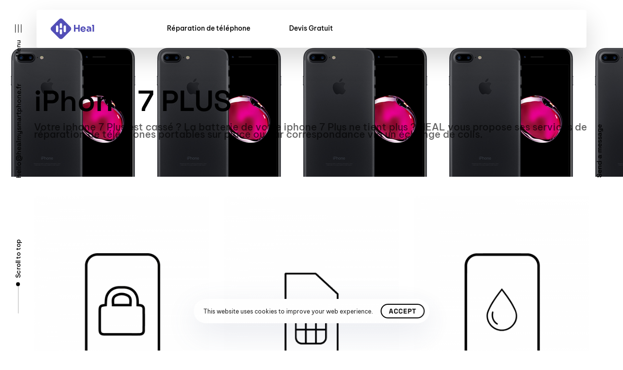

--- FILE ---
content_type: text/html; charset=UTF-8
request_url: https://healmysmartphone.fr/categorie-produit/reparation/apple/iphone-7-plus/
body_size: 25978
content:
<!DOCTYPE html>
<html lang="fr-FR" prefix="og: https://ogp.me/ns#">
<head >
<meta name="MobileOptimized" content="width" />
<meta name="HandheldFriendly" content="true" />
<meta name="generator" content="Drupal 11 (https://www.drupal.org)" />


	<meta charset="UTF-8">
	<meta name="viewport" content="width=device-width, initial-scale=1.0" />
	<meta http-equiv="X-UA-Compatible" content="IE=edge">
	<link rel="profile" href="https://gmpg.org/xfn/11">
	<meta name="mobile-web-app-capable" content="yes">
<meta name="apple-mobile-web-app-capable" content="yes">
<meta name="apple-mobile-web-app-title" content="HEAL - Réparation de Téléphones &amp; Gestion de Flotte Informatique">
<link rel="pingback" href="https://healmysmartphone.fr/xmlrpc.php" />
			<script type="text/javascript">
			var WebFontConfig = WebFontConfig || {};
			WebFontConfig['active'] = function() {
				if ( typeof ( window.jQuery ) !== 'undefined' ) {
					jQuery(window).trigger('liquid_async_fonts_active');
				}
			};
			WebFontConfig['inactive'] = function() {
				if ( typeof ( window.jQuery ) !== 'undefined' ) {
					jQuery(window).trigger('liquid_async_fonts_inactive');
				}
			};
			</script>
				<style>img:is([sizes="auto" i], [sizes^="auto," i]) { contain-intrinsic-size: 3000px 1500px }</style>
	
<!-- Optimisation des moteurs de recherche par Rank Math PRO - https://rankmath.com/ -->
<title>iPhone 7 PLUS Archives - HEAL</title>
<meta name="description" content="Découvrez toutes nos réparations pour l&#039;iphone 7 Plus. Nos tarifs font partie des moins chers de France pour une qualité d&#039;origine."/>
<meta name="robots" content="index, follow, max-snippet:-1, max-video-preview:-1, max-image-preview:large"/>
<link rel="canonical" href="https://healmysmartphone.fr/categorie-produit/reparation/apple/iphone-7-plus/" />
<meta property="og:locale" content="fr_FR" />
<meta property="og:type" content="article" />
<meta property="og:title" content="iPhone 7 PLUS Archives - HEAL" />
<meta property="og:description" content="Découvrez toutes nos réparations pour l&#039;iphone 7 Plus. Nos tarifs font partie des moins chers de France pour une qualité d&#039;origine." />
<meta property="og:url" content="https://healmysmartphone.fr/categorie-produit/reparation/apple/iphone-7-plus/" />
<meta property="og:site_name" content="HEAL" />
<meta property="article:publisher" content="https://www.facebook.com/HEALMYSmartphone/" />
<meta property="fb:app_id" content="1640486136085479" />
<meta property="og:image" content="https://healmysmartphone.fr/storage/2019/08/iPhone7-1.png" />
<meta property="og:image:secure_url" content="https://healmysmartphone.fr/storage/2019/08/iPhone7-1.png" />
<meta property="og:image:width" content="300" />
<meta property="og:image:height" content="300" />
<meta property="og:image:alt" content="iPhone7 1" />
<meta property="og:image:type" content="image/png" />
<meta name="twitter:card" content="summary_large_image" />
<meta name="twitter:title" content="iPhone 7 PLUS Archives - HEAL" />
<meta name="twitter:description" content="Découvrez toutes nos réparations pour l&#039;iphone 7 Plus. Nos tarifs font partie des moins chers de France pour une qualité d&#039;origine." />
<meta name="twitter:site" content="@HMSmartphone" />
<meta name="twitter:image" content="https://healmysmartphone.fr/storage/revslider/avenue-fullscreen/image47.jpg" />
<meta name="twitter:label1" content="Produits" />
<meta name="twitter:data1" content="7" />
<script type="application/ld+json" class="rank-math-schema-pro">{"@context":"https://schema.org","@graph":[{"@type":"Organization","@id":"https://healmysmartphone.fr/#organization","name":"Heal My Smartphone","sameAs":["https://www.facebook.com/HEALMYSmartphone/","https://twitter.com/HMSmartphone"]},{"@type":"WebSite","@id":"https://healmysmartphone.fr/#website","url":"https://healmysmartphone.fr","name":"Heal My Smartphone","publisher":{"@id":"https://healmysmartphone.fr/#organization"},"inLanguage":"fr-FR"},{"@type":"BreadcrumbList","@id":"https://healmysmartphone.fr/categorie-produit/reparation/apple/iphone-7-plus/#breadcrumb","itemListElement":[{"@type":"ListItem","position":"1","item":{"@id":"https://healmysmartphone.fr","name":"Accueil"}},{"@type":"ListItem","position":"2","item":{"@id":"https://healmysmartphone.fr/categorie-produit/reparation/apple/iphone-7-plus/","name":"iPhone 7 PLUS"}}]},{"@type":"CollectionPage","@id":"https://healmysmartphone.fr/categorie-produit/reparation/apple/iphone-7-plus/#webpage","url":"https://healmysmartphone.fr/categorie-produit/reparation/apple/iphone-7-plus/","name":"iPhone 7 PLUS Archives - HEAL","isPartOf":{"@id":"https://healmysmartphone.fr/#website"},"inLanguage":"fr-FR","breadcrumb":{"@id":"https://healmysmartphone.fr/categorie-produit/reparation/apple/iphone-7-plus/#breadcrumb"}}]}</script>
<!-- /Extension Rank Math WordPress SEO -->




<link rel="preload" href="https://healmysmartphone.fr/core/views/5261539cab/assets/vendors/liquid-icon/lqd-essentials/fonts/lqd-essentials.woff2" as="font" type="font/woff2" crossorigin>
<link rel='stylesheet' id='wp-block-library-css' href='https://healmysmartphone.fr/lib/css/dist/block-library/style.min.css?rnd=20771' type='text/css' media='all' />
<style id='wp-block-library-theme-inline-css' type='text/css'>
.wp-block-audio :where(figcaption){color:#555;font-size:13px;text-align:center}.is-dark-theme .wp-block-audio :where(figcaption){color:#ffffffa6}.wp-block-audio{margin:0 0 1em}.wp-block-code{border:1px solid #ccc;border-radius:4px;font-family:Menlo,Consolas,monaco,monospace;padding:.8em 1em}.wp-block-embed :where(figcaption){color:#555;font-size:13px;text-align:center}.is-dark-theme .wp-block-embed :where(figcaption){color:#ffffffa6}.wp-block-embed{margin:0 0 1em}.blocks-gallery-caption{color:#555;font-size:13px;text-align:center}.is-dark-theme .blocks-gallery-caption{color:#ffffffa6}:root :where(.wp-block-image figcaption){color:#555;font-size:13px;text-align:center}.is-dark-theme :root :where(.wp-block-image figcaption){color:#ffffffa6}.wp-block-image{margin:0 0 1em}.wp-block-pullquote{border-bottom:4px solid;border-top:4px solid;color:currentColor;margin-bottom:1.75em}.wp-block-pullquote cite,.wp-block-pullquote footer,.wp-block-pullquote__citation{color:currentColor;font-size:.8125em;font-style:normal;text-transform:uppercase}.wp-block-quote{border-left:.25em solid;margin:0 0 1.75em;padding-left:1em}.wp-block-quote cite,.wp-block-quote footer{color:currentColor;font-size:.8125em;font-style:normal;position:relative}.wp-block-quote:where(.has-text-align-right){border-left:none;border-right:.25em solid;padding-left:0;padding-right:1em}.wp-block-quote:where(.has-text-align-center){border:none;padding-left:0}.wp-block-quote.is-large,.wp-block-quote.is-style-large,.wp-block-quote:where(.is-style-plain){border:none}.wp-block-search .wp-block-search__label{font-weight:700}.wp-block-search__button{border:1px solid #ccc;padding:.375em .625em}:where(.wp-block-group.has-background){padding:1.25em 2.375em}.wp-block-separator.has-css-opacity{opacity:.4}.wp-block-separator{border:none;border-bottom:2px solid;margin-left:auto;margin-right:auto}.wp-block-separator.has-alpha-channel-opacity{opacity:1}.wp-block-separator:not(.is-style-wide):not(.is-style-dots){width:100px}.wp-block-separator.has-background:not(.is-style-dots){border-bottom:none;height:1px}.wp-block-separator.has-background:not(.is-style-wide):not(.is-style-dots){height:2px}.wp-block-table{margin:0 0 1em}.wp-block-table td,.wp-block-table th{word-break:normal}.wp-block-table :where(figcaption){color:#555;font-size:13px;text-align:center}.is-dark-theme .wp-block-table :where(figcaption){color:#ffffffa6}.wp-block-video :where(figcaption){color:#555;font-size:13px;text-align:center}.is-dark-theme .wp-block-video :where(figcaption){color:#ffffffa6}.wp-block-video{margin:0 0 1em}:root :where(.wp-block-template-part.has-background){margin-bottom:0;margin-top:0;padding:1.25em 2.375em}
</style>
<style id='classic-theme-styles-inline-css' type='text/css'>
/*! This file is auto-generated */
.wp-block-button__link{color:#fff;background-color:#32373c;border-radius:9999px;box-shadow:none;text-decoration:none;padding:calc(.667em + 2px) calc(1.333em + 2px);font-size:1.125em}.wp-block-file__button{background:#32373c;color:#fff;text-decoration:none}
</style>
<style id='global-styles-inline-css' type='text/css'>
:root{--wp--preset--aspect-ratio--square: 1;--wp--preset--aspect-ratio--4-3: 4/3;--wp--preset--aspect-ratio--3-4: 3/4;--wp--preset--aspect-ratio--3-2: 3/2;--wp--preset--aspect-ratio--2-3: 2/3;--wp--preset--aspect-ratio--16-9: 16/9;--wp--preset--aspect-ratio--9-16: 9/16;--wp--preset--color--black: #000000;--wp--preset--color--cyan-bluish-gray: #abb8c3;--wp--preset--color--white: #ffffff;--wp--preset--color--pale-pink: #f78da7;--wp--preset--color--vivid-red: #cf2e2e;--wp--preset--color--luminous-vivid-orange: #ff6900;--wp--preset--color--luminous-vivid-amber: #fcb900;--wp--preset--color--light-green-cyan: #7bdcb5;--wp--preset--color--vivid-green-cyan: #00d084;--wp--preset--color--pale-cyan-blue: #8ed1fc;--wp--preset--color--vivid-cyan-blue: #0693e3;--wp--preset--color--vivid-purple: #9b51e0;--wp--preset--gradient--vivid-cyan-blue-to-vivid-purple: linear-gradient(135deg,rgba(6,147,227,1) 0%,rgb(155,81,224) 100%);--wp--preset--gradient--light-green-cyan-to-vivid-green-cyan: linear-gradient(135deg,rgb(122,220,180) 0%,rgb(0,208,130) 100%);--wp--preset--gradient--luminous-vivid-amber-to-luminous-vivid-orange: linear-gradient(135deg,rgba(252,185,0,1) 0%,rgba(255,105,0,1) 100%);--wp--preset--gradient--luminous-vivid-orange-to-vivid-red: linear-gradient(135deg,rgba(255,105,0,1) 0%,rgb(207,46,46) 100%);--wp--preset--gradient--very-light-gray-to-cyan-bluish-gray: linear-gradient(135deg,rgb(238,238,238) 0%,rgb(169,184,195) 100%);--wp--preset--gradient--cool-to-warm-spectrum: linear-gradient(135deg,rgb(74,234,220) 0%,rgb(151,120,209) 20%,rgb(207,42,186) 40%,rgb(238,44,130) 60%,rgb(251,105,98) 80%,rgb(254,248,76) 100%);--wp--preset--gradient--blush-light-purple: linear-gradient(135deg,rgb(255,206,236) 0%,rgb(152,150,240) 100%);--wp--preset--gradient--blush-bordeaux: linear-gradient(135deg,rgb(254,205,165) 0%,rgb(254,45,45) 50%,rgb(107,0,62) 100%);--wp--preset--gradient--luminous-dusk: linear-gradient(135deg,rgb(255,203,112) 0%,rgb(199,81,192) 50%,rgb(65,88,208) 100%);--wp--preset--gradient--pale-ocean: linear-gradient(135deg,rgb(255,245,203) 0%,rgb(182,227,212) 50%,rgb(51,167,181) 100%);--wp--preset--gradient--electric-grass: linear-gradient(135deg,rgb(202,248,128) 0%,rgb(113,206,126) 100%);--wp--preset--gradient--midnight: linear-gradient(135deg,rgb(2,3,129) 0%,rgb(40,116,252) 100%);--wp--preset--font-size--small: 13px;--wp--preset--font-size--medium: 20px;--wp--preset--font-size--large: 36px;--wp--preset--font-size--x-large: 42px;--wp--preset--spacing--20: 0.44rem;--wp--preset--spacing--30: 0.67rem;--wp--preset--spacing--40: 1rem;--wp--preset--spacing--50: 1.5rem;--wp--preset--spacing--60: 2.25rem;--wp--preset--spacing--70: 3.38rem;--wp--preset--spacing--80: 5.06rem;--wp--preset--shadow--natural: 6px 6px 9px rgba(0, 0, 0, 0.2);--wp--preset--shadow--deep: 12px 12px 50px rgba(0, 0, 0, 0.4);--wp--preset--shadow--sharp: 6px 6px 0px rgba(0, 0, 0, 0.2);--wp--preset--shadow--outlined: 6px 6px 0px -3px rgba(255, 255, 255, 1), 6px 6px rgba(0, 0, 0, 1);--wp--preset--shadow--crisp: 6px 6px 0px rgba(0, 0, 0, 1);}:where(.is-layout-flex){gap: 0.5em;}:where(.is-layout-grid){gap: 0.5em;}body .is-layout-flex{display: flex;}.is-layout-flex{flex-wrap: wrap;align-items: center;}.is-layout-flex > :is(*, div){margin: 0;}body .is-layout-grid{display: grid;}.is-layout-grid > :is(*, div){margin: 0;}:where(.wp-block-columns.is-layout-flex){gap: 2em;}:where(.wp-block-columns.is-layout-grid){gap: 2em;}:where(.wp-block-post-template.is-layout-flex){gap: 1.25em;}:where(.wp-block-post-template.is-layout-grid){gap: 1.25em;}.has-black-color{color: var(--wp--preset--color--black) !important;}.has-cyan-bluish-gray-color{color: var(--wp--preset--color--cyan-bluish-gray) !important;}.has-white-color{color: var(--wp--preset--color--white) !important;}.has-pale-pink-color{color: var(--wp--preset--color--pale-pink) !important;}.has-vivid-red-color{color: var(--wp--preset--color--vivid-red) !important;}.has-luminous-vivid-orange-color{color: var(--wp--preset--color--luminous-vivid-orange) !important;}.has-luminous-vivid-amber-color{color: var(--wp--preset--color--luminous-vivid-amber) !important;}.has-light-green-cyan-color{color: var(--wp--preset--color--light-green-cyan) !important;}.has-vivid-green-cyan-color{color: var(--wp--preset--color--vivid-green-cyan) !important;}.has-pale-cyan-blue-color{color: var(--wp--preset--color--pale-cyan-blue) !important;}.has-vivid-cyan-blue-color{color: var(--wp--preset--color--vivid-cyan-blue) !important;}.has-vivid-purple-color{color: var(--wp--preset--color--vivid-purple) !important;}.has-black-background-color{background-color: var(--wp--preset--color--black) !important;}.has-cyan-bluish-gray-background-color{background-color: var(--wp--preset--color--cyan-bluish-gray) !important;}.has-white-background-color{background-color: var(--wp--preset--color--white) !important;}.has-pale-pink-background-color{background-color: var(--wp--preset--color--pale-pink) !important;}.has-vivid-red-background-color{background-color: var(--wp--preset--color--vivid-red) !important;}.has-luminous-vivid-orange-background-color{background-color: var(--wp--preset--color--luminous-vivid-orange) !important;}.has-luminous-vivid-amber-background-color{background-color: var(--wp--preset--color--luminous-vivid-amber) !important;}.has-light-green-cyan-background-color{background-color: var(--wp--preset--color--light-green-cyan) !important;}.has-vivid-green-cyan-background-color{background-color: var(--wp--preset--color--vivid-green-cyan) !important;}.has-pale-cyan-blue-background-color{background-color: var(--wp--preset--color--pale-cyan-blue) !important;}.has-vivid-cyan-blue-background-color{background-color: var(--wp--preset--color--vivid-cyan-blue) !important;}.has-vivid-purple-background-color{background-color: var(--wp--preset--color--vivid-purple) !important;}.has-black-border-color{border-color: var(--wp--preset--color--black) !important;}.has-cyan-bluish-gray-border-color{border-color: var(--wp--preset--color--cyan-bluish-gray) !important;}.has-white-border-color{border-color: var(--wp--preset--color--white) !important;}.has-pale-pink-border-color{border-color: var(--wp--preset--color--pale-pink) !important;}.has-vivid-red-border-color{border-color: var(--wp--preset--color--vivid-red) !important;}.has-luminous-vivid-orange-border-color{border-color: var(--wp--preset--color--luminous-vivid-orange) !important;}.has-luminous-vivid-amber-border-color{border-color: var(--wp--preset--color--luminous-vivid-amber) !important;}.has-light-green-cyan-border-color{border-color: var(--wp--preset--color--light-green-cyan) !important;}.has-vivid-green-cyan-border-color{border-color: var(--wp--preset--color--vivid-green-cyan) !important;}.has-pale-cyan-blue-border-color{border-color: var(--wp--preset--color--pale-cyan-blue) !important;}.has-vivid-cyan-blue-border-color{border-color: var(--wp--preset--color--vivid-cyan-blue) !important;}.has-vivid-purple-border-color{border-color: var(--wp--preset--color--vivid-purple) !important;}.has-vivid-cyan-blue-to-vivid-purple-gradient-background{background: var(--wp--preset--gradient--vivid-cyan-blue-to-vivid-purple) !important;}.has-light-green-cyan-to-vivid-green-cyan-gradient-background{background: var(--wp--preset--gradient--light-green-cyan-to-vivid-green-cyan) !important;}.has-luminous-vivid-amber-to-luminous-vivid-orange-gradient-background{background: var(--wp--preset--gradient--luminous-vivid-amber-to-luminous-vivid-orange) !important;}.has-luminous-vivid-orange-to-vivid-red-gradient-background{background: var(--wp--preset--gradient--luminous-vivid-orange-to-vivid-red) !important;}.has-very-light-gray-to-cyan-bluish-gray-gradient-background{background: var(--wp--preset--gradient--very-light-gray-to-cyan-bluish-gray) !important;}.has-cool-to-warm-spectrum-gradient-background{background: var(--wp--preset--gradient--cool-to-warm-spectrum) !important;}.has-blush-light-purple-gradient-background{background: var(--wp--preset--gradient--blush-light-purple) !important;}.has-blush-bordeaux-gradient-background{background: var(--wp--preset--gradient--blush-bordeaux) !important;}.has-luminous-dusk-gradient-background{background: var(--wp--preset--gradient--luminous-dusk) !important;}.has-pale-ocean-gradient-background{background: var(--wp--preset--gradient--pale-ocean) !important;}.has-electric-grass-gradient-background{background: var(--wp--preset--gradient--electric-grass) !important;}.has-midnight-gradient-background{background: var(--wp--preset--gradient--midnight) !important;}.has-small-font-size{font-size: var(--wp--preset--font-size--small) !important;}.has-medium-font-size{font-size: var(--wp--preset--font-size--medium) !important;}.has-large-font-size{font-size: var(--wp--preset--font-size--large) !important;}.has-x-large-font-size{font-size: var(--wp--preset--font-size--x-large) !important;}
:where(.wp-block-post-template.is-layout-flex){gap: 1.25em;}:where(.wp-block-post-template.is-layout-grid){gap: 1.25em;}
:where(.wp-block-columns.is-layout-flex){gap: 2em;}:where(.wp-block-columns.is-layout-grid){gap: 2em;}
:root :where(.wp-block-pullquote){font-size: 1.5em;line-height: 1.6;}
</style>
<link rel='stylesheet' id='contact-form-7-css' href='https://healmysmartphone.fr/core/modules/8516d2654f/includes/css/styles.css?rnd=20771' type='text/css' media='all' />
<link rel='stylesheet' id='redux-extendify-styles-css' href='https://healmysmartphone.fr/core/modules/d74c3de78d/extras/redux-framework/redux-core/assets/css/extendify-utilities.css?rnd=20771' type='text/css' media='all' />
<link rel='stylesheet' id='woocommerce-layout-css' href='https://healmysmartphone.fr/core/modules/39d10ee62c/assets/css/woocommerce-layout.css?rnd=20771' type='text/css' media='all' />
<link rel='stylesheet' id='woocommerce-smallscreen-css' href='https://healmysmartphone.fr/core/modules/39d10ee62c/assets/css/woocommerce-smallscreen.css?rnd=20771' type='text/css' media='only screen and (max-width: 768px)' />
<link rel='stylesheet' id='woocommerce-general-css' href='https://healmysmartphone.fr/core/modules/39d10ee62c/assets/css/woocommerce.css?rnd=20771' type='text/css' media='all' />
<style id='woocommerce-inline-inline-css' type='text/css'>
.woocommerce form .form-row .required { visibility: visible; }
</style>
<link rel='stylesheet' id='brands-styles-css' href='https://healmysmartphone.fr/core/modules/39d10ee62c/assets/css/brands.css?rnd=20771' type='text/css' media='all' />
<link rel='stylesheet' id='liquid_wc-css' href='https://healmysmartphone.fr/core/views/5261539cab/liquid/vendors/woocommerce/css/liquid_wc.min.css' type='text/css' media='all' />
<link rel='stylesheet' id='bootstrap-css' href='https://healmysmartphone.fr/core/views/5261539cab/assets/vendors/bootstrap/css/bootstrap.min.css' type='text/css' media='all' />
<link rel='stylesheet' id='liquid-base-css' href='https://healmysmartphone.fr/core/views/5261539cab/design.css' type='text/css' media='all' />
<link rel='stylesheet' id='liquid-base-typography-css' href='https://healmysmartphone.fr/core/views/5261539cab/assets/css/elements/base/typography.css' type='text/css' media='all' />
<link rel='stylesheet' id='theme-shop-css' href='https://healmysmartphone.fr/core/views/5261539cab/assets/css/theme-shop.min.css' type='text/css' media='all' />
<link rel='stylesheet' id='elementor-frontend-css' href='https://healmysmartphone.fr/core/modules/f65f29574d/assets/css/frontend.min.css?rnd=20771' type='text/css' media='all' />
<style id='elementor-frontend-inline-css' type='text/css'>
@media (max-width: 1024px){}@media (max-width: 767px){}
</style>
<link rel='stylesheet' id='ld-gdpr-box-css' href='https://healmysmartphone.fr/core/modules/7d86a1a8e2/assets/css/liquid-gdpr.min.css?rnd=20771' type='text/css' media='all' />
<link rel='stylesheet' id='child-hub-style-css' href='https://healmysmartphone.fr/core/views/6983ab9435/design.css?rnd=20771' type='text/css' media='all' />
<link rel='stylesheet' id='theme-elementor-css' href='https://healmysmartphone.fr/core/modules/4b70f489d9/assets/css/theme-elementor.min.css?rnd=20771' type='text/css' media='all' />
<script type="text/javascript" id="breeze-prefetch-js-extra">
/* <![CDATA[ */
var breeze_prefetch = {"local_url":"https:\/\/healmysmartphone.fr","ignore_remote_prefetch":"1","ignore_list":["wp-admin","wp-login.php"]};
/* ]]> */
</script>
<script type="text/javascript" src="https://healmysmartphone.fr/core/modules/30346589f7/assets/js/js-front-end/breeze-prefetch-links.min.js?rnd=20771" id="breeze-prefetch-js"></script>
<script type="text/javascript" src="https://healmysmartphone.fr/lib/js/jquery/jquery.min.js?rnd=20771" id="jquery-core-js"></script>
<script type="text/javascript" src="https://healmysmartphone.fr/lib/js/jquery/jquery-migrate.min.js?rnd=20771" id="jquery-migrate-js"></script>
<script type="text/javascript" src="https://healmysmartphone.fr/core/modules/39d10ee62c/assets/js/jquery-blockui/jquery.blockUI.min.js?rnd=20771" id="wc-jquery-blockui-js" defer="defer" data-wp-strategy="defer"></script>
<script type="text/javascript" id="wc-add-to-cart-js-extra">
/* <![CDATA[ */
var wc_add_to_cart_params = {"ajax_url":"\/wp-admin\/admin-ajax.php","wc_ajax_url":"\/?wc-ajax=%%endpoint%%","i18n_view_cart":"Voir le panier","cart_url":"https:\/\/healmysmartphone.fr\/cart\/","is_cart":"","cart_redirect_after_add":"no"};
/* ]]> */
</script>
<script type="text/javascript" src="https://healmysmartphone.fr/core/modules/39d10ee62c/assets/js/frontend/add-to-cart.min.js?rnd=20771" id="wc-add-to-cart-js" defer="defer" data-wp-strategy="defer"></script>
<script type="text/javascript" src="https://healmysmartphone.fr/core/modules/39d10ee62c/assets/js/js-cookie/js.cookie.min.js?rnd=20771" id="wc-js-cookie-js" defer="defer" data-wp-strategy="defer"></script>
<script type="text/javascript" id="woocommerce-js-extra">
/* <![CDATA[ */
var woocommerce_params = {"ajax_url":"\/wp-admin\/admin-ajax.php","wc_ajax_url":"\/?wc-ajax=%%endpoint%%","i18n_password_show":"Afficher le mot de passe","i18n_password_hide":"Masquer le mot de passe"};
/* ]]> */
</script>
<script type="text/javascript" src="https://healmysmartphone.fr/core/modules/39d10ee62c/assets/js/frontend/woocommerce.min.js?rnd=20771" id="woocommerce-js" defer="defer" data-wp-strategy="defer"></script>
			<!-- DO NOT COPY THIS SNIPPET! Start of Page Analytics Tracking for HubSpot WordPress plugin v11.1.75-->
			<script class="hsq-set-content-id" data-content-id="listing-page">
				var _hsq = _hsq || [];
				_hsq.push(["setContentType", "listing-page"]);
			</script>
			<!-- DO NOT COPY THIS SNIPPET! End of Page Analytics Tracking for HubSpot WordPress plugin -->
				
					<link rel="shortcut icon" href="https://healmysmartphone.fr/core/views/5261539cab/favicon.png" />
				
			
	<script type="text/javascript">
				window.liquidParams = {
					currentZIndex: 10,
					lazyLoadOffset: 500,
					ccOuterSize: 35,
					ccActiveCircleBg: 1,
					ccActiveCircleBc: 1,
				};
				window.liquidIsElementor = true;
			</script>	<noscript><style>.woocommerce-product-gallery{ opacity: 1 !important; }</style></noscript>
	
			<style>
				.e-con.e-parent:nth-of-type(n+4):not(.e-lazyloaded):not(.e-no-lazyload),
				.e-con.e-parent:nth-of-type(n+4):not(.e-lazyloaded):not(.e-no-lazyload) * {
					background-image: none !important;
				}
				@media screen and (max-height: 1024px) {
					.e-con.e-parent:nth-of-type(n+3):not(.e-lazyloaded):not(.e-no-lazyload),
					.e-con.e-parent:nth-of-type(n+3):not(.e-lazyloaded):not(.e-no-lazyload) * {
						background-image: none !important;
					}
				}
				@media screen and (max-height: 640px) {
					.e-con.e-parent:nth-of-type(n+2):not(.e-lazyloaded):not(.e-no-lazyload),
					.e-con.e-parent:nth-of-type(n+2):not(.e-lazyloaded):not(.e-no-lazyload) * {
						background-image: none !important;
					}
				}
			</style>
			<link rel="icon" href="https://healmysmartphone.fr/storage/2019/10/Frame-26-1-150x150.png" sizes="32x32" />
<link rel="icon" href="https://healmysmartphone.fr/storage/2019/10/Frame-26-1-300x300.png" sizes="192x192" />
<link rel="apple-touch-icon" href="https://healmysmartphone.fr/storage/2019/10/Frame-26-1-300x300.png" />
<meta name="msapplication-TileImage" content="https://healmysmartphone.fr/storage/2019/10/Frame-26-1-300x300.png" />
		<style type="text/css" id="wp-custom-css">
			.ld-sp-add-to-cart 
{
	display:none!important;
}

.single-product .cart, .single-product .titlebar-inner
{
	display:none!important;
}

.woocommerce #respond input#submit.alt, .woocommerce a.button.alt, .woocommerce button.button.alt, .woocommerce input.button.alt
{
	background-color: #524eb7;
	border-radius:30px!important;
}

.page-id-4865 .formulaire
{
	padding-top:100px;
}

.main-footer
{
	background-color:#524eb7!important;
}

.vc_custom_1640687711960 .btn
{
	background-color:none!important;
}

		</style>
		<style id='liquid-stylesheet-inline-css' type='text/css'>body{--lqd-cc-active-bw:1px;}.titlebar-inner h1{}.titlebar-inner p{}.titlebar-inner{padding-top:80px;padding-bottom:80px;}#lqd-gdpr{padding:   ;border-radius:   ;}#lqd-gdpr .lqd-gdpr-accept{padding:   ;border-radius:   ;}@media screen and (min-width: 992px){body.has-sidebar #lqd-contents-wrap{padding-top:25px;}}</style>
<script type='application/javascript' src='https://healmysmartphone.fr/core/modules/30346589f7/assets/js/js-front-end/breeze-prefetch-links.min.js'></script>
<script type='application/javascript' src='https://healmysmartphone.fr/lib/js/jquery/jquery.min.js'></script>
<script type='application/javascript' src='https://healmysmartphone.fr/lib/js/jquery/jquery-migrate.min.js'></script>
<script type='application/javascript' src='https://healmysmartphone.fr/core/modules/39d10ee62c/assets/js/jquery-blockui/jquery.blockUI.min.js'></script>
<script type='application/javascript' src='https://healmysmartphone.fr/core/modules/39d10ee62c/assets/js/frontend/add-to-cart.min.js'></script>
<script type='application/javascript' src='https://healmysmartphone.fr/core/modules/39d10ee62c/assets/js/js-cookie/js.cookie.min.js'></script>
<script type='application/javascript' src='https://healmysmartphone.fr/core/modules/39d10ee62c/assets/js/frontend/woocommerce.min.js'></script>
<script type='application/javascript' src='https://afficone.com/scripts/sdk.js'></script>
</head>

<body class="archive tax-product_cat term-iphone-7-plus term-110 wp-embed-responsive theme-hub woocommerce woocommerce-page woocommerce-no-js lqd-preloader-activated lqd-page-not-loaded lqd-preloader-style-curtain sidebar-widgets-outline lazyload-enabled elementor-default elementor-kit-13768" dir="ltr" itemscope="itemscope" itemtype="http://schema.org/Blog" data-mobile-nav-breakpoint="1200" data-mobile-nav-style="modern" data-mobile-nav-scheme="dark" data-mobile-nav-trigger-alignment="right" data-mobile-header-scheme="gray" data-mobile-logo-alignment="default" data-mobile-header-builder="true" data-overlay-onmobile="true" data-lqd-cc="true">
	
	
	<div><div class="screen-reader-text">Skip links</div><ul class="liquid-skip-link screen-reader-text"><li><a href="#primary-nav" class="screen-reader-shortcut"> Skip to primary navigation</a></li><li><a href="#lqd-site-content" class="screen-reader-shortcut"> Skip to content</a></li></ul></div>
<div class="lqd-preloader-wrap lqd-preloader-curtain" data-preloader-options='{ "animationType": "slide", "animationTargets": ".lqd-preloader-curtain-el", "stagger": 215 }'>
	<div class="lqd-preloader-inner">

		<div class="lqd-preloader-curtain-el lqd-overlay lqd-preloader-curtain-front"></div>
		<div class="lqd-preloader-curtain-el lqd-overlay lqd-preloader-curtain-back"></div>

	</div>
</div>
	<div id="wrap">

		<div class="lqd-sticky-placeholder d-none"></div><header class="header site-header main-header  sticky-header-noshadow  is-not-stuck main-header-dynamiccolors" data-sticky-header="true" data-sticky-values-measured="false" data-sticky-options="{&quot;dynamicColors&quot;:true}" id="header" itemscope="itemscope" itemtype="http://schema.org/WPHeader">
    
    <style id="elementor-post-6">.elementor-6 .elementor-element.elementor-element-a875ae0{--display:flex;--flex-direction:row;--container-widget-width:initial;--container-widget-height:100%;--container-widget-flex-grow:1;--container-widget-align-self:stretch;--flex-wrap-mobile:wrap;--padding-top:20px;--padding-bottom:0px;--padding-left:75px;--padding-right:75px;}.elementor-6 .elementor-element.elementor-element-2c5e4ef{--display:flex;--flex-direction:row;--container-widget-width:initial;--container-widget-height:100%;--container-widget-flex-grow:1;--container-widget-align-self:stretch;--flex-wrap-mobile:wrap;--border-radius:4px 4px 4px 4px;box-shadow:0px 22px 50px 0px rgba(0, 0, 0, 0.16);--padding-top:0px;--padding-bottom:0px;--padding-left:25px;--padding-right:25px;}.elementor-6 .elementor-element.elementor-element-2c5e4ef:not(.elementor-motion-effects-element-type-background), .elementor-6 .elementor-element.elementor-element-2c5e4ef > .elementor-motion-effects-container > .elementor-motion-effects-layer{background-color:#FFFFFF;}.elementor-6 .elementor-element.elementor-element-8cee946{--display:flex;}.elementor-6 .elementor-element.elementor-element-262e104{width:100%;max-width:100%;}.elementor-6 .elementor-element.elementor-element-262e104 .module-logo{padding-top:15px;padding-inline-end:0px;padding-bottom:15px;padding-inline-start:0px;}.is-stuck .elementor-6 .elementor-element.elementor-element-262e104 .module-logo{padding-top:15px;padding-inline-end:0px;padding-bottom:15px;padding-inline-start:0px;}.elementor-6 .elementor-element.elementor-element-3a16309{--display:flex;--flex-direction:row;--container-widget-width:initial;--container-widget-height:100%;--container-widget-flex-grow:1;--container-widget-align-self:stretch;--flex-wrap-mobile:wrap;--justify-content:center;}.elementor-6 .elementor-element.elementor-element-0985dbb .main-nav > li > a{font-size:14px;font-weight:500;}.elementor-6 .elementor-element.elementor-element-0985dbb{--lqd-menu-items-top-padding:16px;--lqd-menu-items-right-padding:40px;--lqd-menu-items-bottom-padding:16px;--lqd-menu-items-left-padding:40px;}.is-stuck .elementor-6 .elementor-element.elementor-element-0985dbb{--lqd-menu-items-top-padding:16px;--lqd-menu-items-right-padding:40px;--lqd-menu-items-bottom-padding:16px;--lqd-menu-items-left-padding:40px;}.elementor-6 .elementor-element.elementor-element-0985dbb .main-nav > li > a, .navbar-fullscreen .elementor-6 .elementor-element.elementor-element-0985dbb .main-nav > li > a{color:#000000;}.elementor-6 .elementor-element.elementor-element-b9d8428{--display:flex;--flex-direction:row;--container-widget-width:initial;--container-widget-height:100%;--container-widget-flex-grow:1;--container-widget-align-self:stretch;--flex-wrap-mobile:wrap;--justify-content:flex-end;}.elementor-element.elementor-element-7e3be9e .lqd-lity-close-btn-wrap{inset-inline-start:auto;position:absolute;inset-inline-end:30px;bottom:auto;top:30px;}.elementor-6 .elementor-element.elementor-element-cb49f7f > .elementor-widget-container{margin:0px 7px 0px 0px;}.elementor-6 .elementor-element.elementor-element-dc28a0b .btn{background-color:var( --e-global-color-accent );width:29px;height:29px;--icon-font-size:1em;--icon-mt:0px;--icon-me:0px;--icon-mb:0px;--icon-ms:0px;border-style:solid;border-width:0px 0px 0px 0px;}.elementor-6 .elementor-element.elementor-element-eff2831 .ld-module-sd > .ld-module-dropdown{background-color:#FFFFFF;width:880px;}.elementor-6 .elementor-element.elementor-element-eff2831 .ld-module-sd > .nav-trigger{font-size:13px;font-weight:normal;text-transform:none;letter-spacing:0px;}.elementor-6 .elementor-element.elementor-element-0936ba8{--display:flex;--padding-top:6%;--padding-bottom:6%;--padding-left:0%;--padding-right:2%;}.elementor-6 .elementor-element.elementor-element-cd84ed8{--display:flex;--flex-direction:row;--container-widget-width:calc( ( 1 - var( --container-widget-flex-grow ) ) * 100% );--container-widget-height:100%;--container-widget-flex-grow:1;--container-widget-align-self:stretch;--flex-wrap-mobile:wrap;--justify-content:center;--align-items:flex-start;}.elementor-6 .elementor-element.elementor-element-ac80db3 .ld-module-sd > .ld-module-dropdown{background-color:#FFFFFF;width:55vw;}.elementor-6 .elementor-element.elementor-element-ac80db3 .ld-module-sd > .nav-trigger{font-size:13px;font-weight:500;text-transform:none;letter-spacing:0px;}.elementor-6 .elementor-element.elementor-element-ac80db3.lqd-active-row-dark .ld-module-sd > .nav-trigger .bar, .elementor-6 .elementor-element.elementor-element-ac80db3.lqd-active-row-dark .ld-module-sd > .nav-trigger.style-2 .bar:before, .elementor-6 .elementor-element.elementor-element-ac80db3.lqd-active-row-dark .ld-module-sd > .nav-trigger.style-2 .bar:after{background:#FFFFFF;color:#FFFFFF;}.elementor-6 .elementor-element.elementor-element-ac80db3.lqd-active-row-dark .ld-module-sd > .nav-trigger > .txt{color:#FFFFFF;}.elementor-6 .elementor-element.elementor-element-20c437a{--display:flex;--flex-direction:row;--container-widget-width:initial;--container-widget-height:100%;--container-widget-flex-grow:1;--container-widget-align-self:stretch;--flex-wrap-mobile:wrap;--padding-top:90px;--padding-bottom:0px;--padding-left:0px;--padding-right:0px;}.elementor-6 .elementor-element.elementor-element-002a9af .btn{font-size:14px;font-weight:500;text-transform:none;letter-spacing:0px;}.elementor-6 .elementor-element.elementor-element-002a9af .btn:hover, .elementor-6 .elementor-element.elementor-element-002a9af .btn:focus{color:#000000;}.elementor-6 .elementor-element.elementor-element-002a9af.lqd-active-row-dark .btn{color:#FFFFFF !important;}.elementor-6 .elementor-element.elementor-element-5e44902{--display:flex;--flex-direction:row;--container-widget-width:calc( ( 1 - var( --container-widget-flex-grow ) ) * 100% );--container-widget-height:100%;--container-widget-flex-grow:1;--container-widget-align-self:stretch;--flex-wrap-mobile:wrap;--justify-content:center;--align-items:flex-end;}.elementor-6 .elementor-element.elementor-element-132eaf0.lqd-active-row-dark a{color:#FFFFFF;}.elementor-6 .elementor-element.elementor-element-132eaf0.lqd-active-row-dark .lqd-scrl-indc-line{background-color:#FFFFFF!important;}.elementor-6 .elementor-element.elementor-element-132eaf0.lqd-active-row-dark .lqd-scrl-indc-el{background-color:#FFFFFF;}.elementor-6 .elementor-element.elementor-element-472c68e{--display:flex;--padding-top:0%;--padding-bottom:7%;--padding-left:0%;--padding-right:0%;}.elementor-6 .elementor-element.elementor-element-876491c{--display:flex;--flex-direction:row;--container-widget-width:initial;--container-widget-height:100%;--container-widget-flex-grow:1;--container-widget-align-self:stretch;--flex-wrap-mobile:wrap;}.elementor-6 .elementor-element.elementor-element-5a9e1d7 .btn{font-size:14px;font-weight:500;text-transform:none;letter-spacing:0px;}.elementor-6 .elementor-element.elementor-element-5a9e1d7 .btn:hover, .elementor-6 .elementor-element.elementor-element-5a9e1d7 .btn:focus{color:#000000;}.elementor-6 .elementor-element.elementor-element-5a9e1d7.lqd-active-row-dark .btn{color:#FFFFFF !important;}.elementor-6 .elementor-element.elementor-element-5a9e1d7.lqd-active-row-dark .btn:hover, .elementor-6 .elementor-element.elementor-element-5a9e1d7.lqd-active-row-dark .btn:focus{color:#FFFFFFA6 !important;}@media(max-width:1024px){.elementor-6 .elementor-element.elementor-element-262e104 .module-logo{padding-top:20px;padding-inline-end:0px;padding-bottom:20px;padding-inline-start:0px;}.is-stuck .elementor-6 .elementor-element.elementor-element-262e104 .module-logo{padding-top:20px;padding-inline-end:0px;padding-bottom:20px;padding-inline-start:0px;}.elementor-6 .elementor-element.elementor-element-dc28a0b > .elementor-widget-container{padding:0px 8px 0px 0px;}}@media(min-width:768px){.elementor-6 .elementor-element.elementor-element-8cee946{--width:30%;}.elementor-6 .elementor-element.elementor-element-b9d8428{--width:30%;}}@media(max-width:1024px) and (min-width:768px){.elementor-6 .elementor-element.elementor-element-8cee946{--width:40%;}.elementor-6 .elementor-element.elementor-element-b9d8428{--width:60%;}}@media(max-width:767px){.elementor-6 .elementor-element.elementor-element-a875ae0{--padding-top:20px;--padding-bottom:0px;--padding-left:20px;--padding-right:20px;}.elementor-6 .elementor-element.elementor-element-8cee946{--width:50%;}.elementor-6 .elementor-element.elementor-element-b9d8428{--width:50%;}.elementor-6 .elementor-element.elementor-element-eff2831 .ld-module-sd > .ld-module-dropdown{width:80vw;}}</style>		<div data-elementor-type="wp-post" data-elementor-id="6" class="elementor elementor-6">
				<div class="elementor-element elementor-element-a875ae0 e-con-full e-flex e-con e-parent" data-id="a875ae0" data-element_type="container">
		<div class="elementor-element elementor-element-2c5e4ef e-con-full e-flex e-con e-child" data-id="2c5e4ef" data-element_type="container" data-settings="{&quot;background_background&quot;:&quot;classic&quot;}">
		<div class="elementor-element elementor-element-8cee946 e-con-full e-flex e-con e-child" data-id="8cee946" data-element_type="container">
				<div class="elementor-element elementor-element-262e104 elementor-widget__width-inherit elementor-widget elementor-widget-ld_header_image" data-id="262e104" data-element_type="widget" data-widget_type="ld_header_image.default">
				<div class="elementor-widget-container">
							
		<div class="module-logo d-flex   navbar-brand-plain" id="size-logo" itemscope="itemscope" itemtype="https://schema.org/Brand">
			<a class="navbar-brand d-flex p-0 pos-rel" href="https://healmysmartphone.fr/" rel="home" itemprop="url"><span class="navbar-brand-inner post-rel">    <img loading="lazy" class="logo-default" src="https://healmysmartphone.fr/storage/2019/10/Logo-Heal-1-2.svg" alt="HEAL" itemprop="url"  /></span></a>		</div>

						</div>
				</div>
				</div>
		<div class="elementor-element elementor-element-3a16309 e-con-full elementor-hidden-tablet elementor-hidden-mobile e-flex e-con e-child" data-id="3a16309" data-element_type="container">
				<div class="elementor-element elementor-element-0985dbb elementor-widget elementor-widget-ld_header_menu" data-id="0985dbb" data-element_type="widget" data-widget_type="ld_header_menu.default">
				<div class="elementor-widget-container">
							<div class="module-primary-nav d-flex">
			<nav class="collapse navbar-collapse d-inline-flex p-0 lqd-submenu-default-style  " id="main-header-collapse" aria-expanded="false" role="navigation">
			<ul id="primary-nav" class="main-nav d-flex reset-ul inline-ul lqd-menu-counter-right lqd-menu-items-inline main-nav-hover-fade-inactive" itemtype="http://schema.org/SiteNavigationElement" itemscope="itemscope" data-submenu-options='{"toggleType":"fade","handler":"mouse-in-out"}' data-localscroll="true" data-localscroll-options='{"itemsSelector": "> li > a"}'><li id="menu-item-13499" class="menu-item menu-item-type-post_type menu-item-object-page menu-item-13499"><a href="https://healmysmartphone.fr/?page_id=2121">Réparation de téléphone</a></li>
<li id="menu-item-8005" class="menu-item menu-item-type-post_type menu-item-object-page menu-item-8005"><a href="https://healmysmartphone.fr/devis-personnalise/">Devis Gratuit</a></li>
</ul>			</nav>
		</div>
						</div>
				</div>
				</div>
		<div data-custom-animations="true" data-ca-options="{&quot;addChildTimelines&quot;:false,&quot;trigger&quot;:&quot;firstChild&quot;,&quot;animationTarget&quot;:&quot;:scope  &gt; .elementor-element:not(.lqd-exclude-parent-ca) &gt; .elementor-widget-container, :scope  &gt; .elementor-widget-hub_fancy_heading .lqd-split-lines .lqd-lines .split-inner, :scope  &gt; .elementor-widget-hub_fancy_heading .lqd-split-words .lqd-words .split-inner, :scope  &gt; .elementor-widget-hub_fancy_heading .lqd-split-chars .lqd-chars .split-inner, :scope  &gt; .elementor-widget-hub_fancy_heading .lqd-adv-txt-fig, :scope  &gt; .elementor-widget-ld_custom_menu .lqd-fancy-menu &gt; ul &gt; li&quot;,&quot;duration&quot;:600,&quot;ease&quot;:&quot;back.out&quot;,&quot;initValues&quot;:{&quot;x&quot;:&quot;100px&quot;,&quot;opacity&quot;:0,&quot;transformOrigin&quot;:&quot;50% 50% 0px&quot;},&quot;animations&quot;:{&quot;x&quot;:&quot;0px&quot;,&quot;opacity&quot;:1,&quot;transformOrigin&quot;:&quot;50% 50% 0px&quot;}}" class="elementor-element elementor-element-b9d8428 e-con-full e-flex e-con e-child" data-id="b9d8428" data-element_type="container">
				<div class="elementor-element elementor-element-7e3be9e elementor-widget elementor-widget-ld_modal_window" data-id="7e3be9e" data-element_type="widget" data-settings="{&quot;content_type&quot;:&quot;el_template&quot;}" data-widget_type="ld_modal_window.default">
				<div class="elementor-widget-container">
					
		
		
			<div id="modal-58" class="lqd-modal lqd-lity-hide" data-modal-type="fullscreen">

				
				<div class="lqd-modal-inner">

										<div class="lqd-modal-content">
						<style id="elementor-post-58">.elementor-58 .elementor-element.elementor-element-69f80cb{--display:flex;--min-height:100vh;--flex-direction:row;--container-widget-width:calc( ( 1 - var( --container-widget-flex-grow ) ) * 100% );--container-widget-height:100%;--container-widget-flex-grow:1;--container-widget-align-self:stretch;--flex-wrap-mobile:wrap;--align-items:stretch;--gap:10px 10px;--row-gap:10px;--column-gap:10px;}.elementor-58 .elementor-element.elementor-element-69f80cb:not(.elementor-motion-effects-element-type-background), .elementor-58 .elementor-element.elementor-element-69f80cb > .elementor-motion-effects-container > .elementor-motion-effects-layer{background-image:url("https://healmysmartphone.fr/storage/2022/10/bg-2@2x-scaled-1.jpeg");background-position:center center;background-repeat:no-repeat;background-size:cover;}.elementor-58 .elementor-element.elementor-element-1a404c3{--display:flex;--justify-content:center;--padding-top:10px;--padding-bottom:10px;--padding-left:10px;--padding-right:100px;}.elementor-58 .elementor-element.elementor-element-554e7c4 .ld-fh-element, .elementor-58 .elementor-element.elementor-element-554e7c4 .ld-fh-element a{color:#000000;}.elementor-58 .elementor-element.elementor-element-554e7c4 .ld-fh-element{font-size:122px;font-weight:500;line-height:0.75em;}.elementor-58 .elementor-element.elementor-element-554e7c4 .lqd-highlight-inner, .elementor-58 .elementor-element.elementor-element-554e7c4 .lqd-highlight-inner .lqd-highlight-brush-svg{height:0.275em;}.elementor-58 .elementor-element.elementor-element-554e7c4 .lqd-highlight-inner{bottom:0em;left:0em;}.elementor-58 .elementor-element.elementor-element-f7c8577 .ld-fh-element{font-size:18px;}.elementor-58 .elementor-element.elementor-element-f7c8577 .lqd-highlight-inner, .elementor-58 .elementor-element.elementor-element-f7c8577 .lqd-highlight-inner .lqd-highlight-brush-svg{height:0.275em;}.elementor-58 .elementor-element.elementor-element-f7c8577 .lqd-highlight-inner{bottom:0em;left:0em;}.elementor-58 .elementor-element.elementor-element-61c3658{--spacer-size:140px;}.elementor-58 .elementor-element.elementor-element-c86430b{--display:flex;--flex-direction:row;--container-widget-width:calc( ( 1 - var( --container-widget-flex-grow ) ) * 100% );--container-widget-height:100%;--container-widget-flex-grow:1;--container-widget-align-self:stretch;--flex-wrap-mobile:wrap;--align-items:stretch;--gap:10px 10px;--row-gap:10px;--column-gap:10px;}.elementor-58 .elementor-element.elementor-element-7f3d27a{--display:flex;--gap:10px 10px;--row-gap:10px;--column-gap:10px;--padding-top:0px;--padding-bottom:0px;--padding-left:0px;--padding-right:0px;}.elementor-58 .elementor-element.elementor-element-5cc5afd .ld-fh-element, .elementor-58 .elementor-element.elementor-element-5cc5afd .ld-fh-element a{color:#000000;}.elementor-58 .elementor-element.elementor-element-5cc5afd .ld-fh-element{font-size:13px;font-weight:700;letter-spacing:0.1px;}.elementor-58 .elementor-element.elementor-element-5cc5afd .lqd-highlight-inner, .elementor-58 .elementor-element.elementor-element-5cc5afd .lqd-highlight-inner .lqd-highlight-brush-svg{height:0.275em;}.elementor-58 .elementor-element.elementor-element-5cc5afd .lqd-highlight-inner{bottom:0em;left:0em;}.elementor-58 .elementor-element.elementor-element-b9978d3 .ld-fh-element{font-size:16px;line-height:1.18em;}.elementor-58 .elementor-element.elementor-element-b9978d3 .lqd-highlight-inner, .elementor-58 .elementor-element.elementor-element-b9978d3 .lqd-highlight-inner .lqd-highlight-brush-svg{height:0.275em;}.elementor-58 .elementor-element.elementor-element-b9978d3 .lqd-highlight-inner{bottom:0em;left:0em;}.elementor-58 .elementor-element.elementor-element-79074f3 .ld-fh-element, .elementor-58 .elementor-element.elementor-element-79074f3 .ld-fh-element a{color:#000000;}.elementor-58 .elementor-element.elementor-element-79074f3 .ld-fh-element{font-size:16px;font-weight:700;line-height:1.18em;}.elementor-58 .elementor-element.elementor-element-79074f3 .lqd-highlight-inner, .elementor-58 .elementor-element.elementor-element-79074f3 .lqd-highlight-inner .lqd-highlight-brush-svg{height:0.275em;}.elementor-58 .elementor-element.elementor-element-79074f3 .lqd-highlight-inner{bottom:0em;left:0em;}.elementor-58 .elementor-element.elementor-element-ae6256d{--display:flex;--gap:10px 10px;--row-gap:10px;--column-gap:10px;--padding-top:0px;--padding-bottom:0px;--padding-left:15px;--padding-right:0px;}.elementor-58 .elementor-element.elementor-element-e4830c6 .ld-fh-element, .elementor-58 .elementor-element.elementor-element-e4830c6 .ld-fh-element a{color:#000000;}.elementor-58 .elementor-element.elementor-element-e4830c6 .ld-fh-element{font-size:13px;font-weight:700;letter-spacing:0.1px;}.elementor-58 .elementor-element.elementor-element-e4830c6 .lqd-highlight-inner, .elementor-58 .elementor-element.elementor-element-e4830c6 .lqd-highlight-inner .lqd-highlight-brush-svg{height:0.275em;}.elementor-58 .elementor-element.elementor-element-e4830c6 .lqd-highlight-inner{bottom:0em;left:0em;}.elementor-58 .elementor-element.elementor-element-4d92a80 .ld-fh-element{font-size:16px;line-height:1.18em;}.elementor-58 .elementor-element.elementor-element-4d92a80 .lqd-highlight-inner, .elementor-58 .elementor-element.elementor-element-4d92a80 .lqd-highlight-inner .lqd-highlight-brush-svg{height:0.275em;}.elementor-58 .elementor-element.elementor-element-4d92a80 .lqd-highlight-inner{bottom:0em;left:0em;}.elementor-58 .elementor-element.elementor-element-f52df0b .ld-fh-element, .elementor-58 .elementor-element.elementor-element-f52df0b .ld-fh-element a{color:#000000;}.elementor-58 .elementor-element.elementor-element-f52df0b .ld-fh-element{font-size:16px;font-weight:700;line-height:1.18em;}.elementor-58 .elementor-element.elementor-element-f52df0b .lqd-highlight-inner, .elementor-58 .elementor-element.elementor-element-f52df0b .lqd-highlight-inner .lqd-highlight-brush-svg{height:0.275em;}.elementor-58 .elementor-element.elementor-element-f52df0b .lqd-highlight-inner{bottom:0em;left:0em;}.elementor-58 .elementor-element.elementor-element-880bd86{--display:flex;--justify-content:center;}.elementor-58 .elementor-element.elementor-element-40f4a5e .fluentform-widget-wrapper .ff-el-group .ff-btn-submit{background-color:#1a7efb !important;color:#ffffff !important;}@media(max-width:1024px){.elementor-58 .elementor-element.elementor-element-1a404c3{--padding-top:10px;--padding-bottom:10px;--padding-left:10px;--padding-right:10px;}.elementor-58 .elementor-element.elementor-element-554e7c4 .ld-fh-element{font-size:48px;line-height:1em;}}@media(max-width:767px){.elementor-58 .elementor-element.elementor-element-69f80cb{--padding-top:30px;--padding-bottom:30px;--padding-left:15px;--padding-right:15px;}.elementor-58 .elementor-element.elementor-element-554e7c4 .ld-fh-element{font-size:34px;line-height:1em;}.elementor-58 .elementor-element.elementor-element-61c3658{--spacer-size:0px;}.elementor-58 .elementor-element.elementor-element-c86430b{--margin-top:30px;--margin-bottom:0px;--margin-left:0px;--margin-right:0px;}.elementor-58 .elementor-element.elementor-element-7f3d27a{--width:50%;}.elementor-58 .elementor-element.elementor-element-b9978d3 .ld-fh-element{font-size:15px;}.elementor-58 .elementor-element.elementor-element-ae6256d{--width:50%;--padding-top:0px;--padding-bottom:0px;--padding-left:0px;--padding-right:0px;}.elementor-58 .elementor-element.elementor-element-4d92a80 .ld-fh-element{font-size:15px;}}@media(min-width:768px){.elementor-58 .elementor-element.elementor-element-1a404c3{--width:55.526%;}.elementor-58 .elementor-element.elementor-element-880bd86{--width:44.43%;}}</style>		<div data-elementor-type="container" data-elementor-id="58" class="elementor elementor-58">
				<div class="elementor-element elementor-element-69f80cb e-flex e-con-boxed e-con e-parent" data-id="69f80cb" data-element_type="container" data-settings="{&quot;background_background&quot;:&quot;classic&quot;}">
					<div class="e-con-inner">
		<div class="elementor-element elementor-element-1a404c3 e-con-full e-flex e-con e-child" data-id="1a404c3" data-element_type="container">
				<div class="elementor-element elementor-element-554e7c4 elementor-widget elementor-widget-hub_fancy_heading" data-id="554e7c4" data-element_type="widget" data-widget_type="hub_fancy_heading.default">
				<div class="elementor-widget-container">
					
		<div id="ld-fancy-heading-697dd92d08a71" class="ld-fancy-heading pos-rel">
			<h2 class="ld-fh-element d-inline-block pos-rel  elementor-heading-title lqd-highlight-classic lqd-highlight-grow-left h2"  > Send a <span style="font-family: 'DM Serif Text', serif;font-style: italic">message.</span></h2>		</div>

						</div>
				</div>
				<div class="elementor-element elementor-element-f7c8577 elementor-widget elementor-widget-hub_fancy_heading" data-id="f7c8577" data-element_type="widget" data-widget_type="hub_fancy_heading.default">
				<div class="elementor-widget-container">
					
		<div id="ld-fancy-heading-697dd92d08eea" class="ld-fancy-heading pos-rel">
			<p class="ld-fh-element d-inline-block pos-rel  lqd-highlight-classic lqd-highlight-grow-left p"  > We’re here to answer any question you may have.</p>		</div>

						</div>
				</div>
				<div class="elementor-element elementor-element-61c3658 elementor-widget elementor-widget-spacer" data-id="61c3658" data-element_type="widget" data-widget_type="spacer.default">
				<div class="elementor-widget-container">
							<div class="elementor-spacer">
			<div class="elementor-spacer-inner"></div>
		</div>
						</div>
				</div>
		<div class="elementor-element elementor-element-c86430b e-con-full e-flex e-con e-child" data-id="c86430b" data-element_type="container">
		<div class="elementor-element elementor-element-7f3d27a e-con-full e-flex e-con e-child" data-id="7f3d27a" data-element_type="container">
				<div class="elementor-element elementor-element-5cc5afd elementor-widget elementor-widget-hub_fancy_heading" data-id="5cc5afd" data-element_type="widget" data-widget_type="hub_fancy_heading.default">
				<div class="elementor-widget-container">
					
		<div id="ld-fancy-heading-697dd92d09222" class="ld-fancy-heading pos-rel">
			<h6 class="ld-fh-element d-inline-block pos-rel  elementor-heading-title lqd-highlight-classic lqd-highlight-grow-left h6"  > careers</h6>		</div>

						</div>
				</div>
				<div class="elementor-element elementor-element-b9978d3 elementor-widget elementor-widget-hub_fancy_heading" data-id="b9978d3" data-element_type="widget" data-widget_type="hub_fancy_heading.default">
				<div class="elementor-widget-container">
					
		<div id="ld-fancy-heading-697dd92d094ff" class="ld-fancy-heading pos-rel">
			<p class="ld-fh-element d-inline-block pos-rel  lqd-highlight-classic lqd-highlight-grow-left p"  > Would you like to join our growing team?</p>		</div>

						</div>
				</div>
				<div class="elementor-element elementor-element-79074f3 elementor-widget elementor-widget-hub_fancy_heading" data-id="79074f3" data-element_type="widget" data-widget_type="hub_fancy_heading.default">
				<div class="elementor-widget-container">
					
		<div id="ld-fancy-heading-697dd92d0978e" class="ld-fancy-heading pos-rel">
			<p class="ld-fh-element d-inline-block pos-rel  lqd-highlight-classic lqd-highlight-grow-left p"  > <a href="/cdn-cgi/l/email-protection" class="__cf_email__" data-cfemail="aac9cbd8cfcfd8d9eac2dfc884c9c5c7">[email&#160;protected]</a></p>		</div>

						</div>
				</div>
				</div>
		<div class="elementor-element elementor-element-ae6256d e-con-full e-flex e-con e-child" data-id="ae6256d" data-element_type="container">
				<div class="elementor-element elementor-element-e4830c6 elementor-widget elementor-widget-hub_fancy_heading" data-id="e4830c6" data-element_type="widget" data-widget_type="hub_fancy_heading.default">
				<div class="elementor-widget-container">
					
		<div id="ld-fancy-heading-697dd92d09ad9" class="ld-fancy-heading pos-rel">
			<h6 class="ld-fh-element d-inline-block pos-rel  elementor-heading-title lqd-highlight-classic lqd-highlight-grow-left h6"  > Feedbacks</h6>		</div>

						</div>
				</div>
				<div class="elementor-element elementor-element-4d92a80 elementor-widget elementor-widget-hub_fancy_heading" data-id="4d92a80" data-element_type="widget" data-widget_type="hub_fancy_heading.default">
				<div class="elementor-widget-container">
					
		<div id="ld-fancy-heading-697dd92d09df0" class="ld-fancy-heading pos-rel">
			<p class="ld-fh-element d-inline-block pos-rel  lqd-highlight-classic lqd-highlight-grow-left p"  >  Have a project in mind? Send a message.</p>		</div>

						</div>
				</div>
				<div class="elementor-element elementor-element-f52df0b elementor-widget elementor-widget-hub_fancy_heading" data-id="f52df0b" data-element_type="widget" data-widget_type="hub_fancy_heading.default">
				<div class="elementor-widget-container">
					
		<div id="ld-fancy-heading-697dd92d0a0fb" class="ld-fancy-heading pos-rel">
			<p class="ld-fh-element d-inline-block pos-rel  lqd-highlight-classic lqd-highlight-grow-left p"  > <a href="/cdn-cgi/l/email-protection" class="__cf_email__" data-cfemail="1d74737b725d75687f337e7270">[email&#160;protected]</a></p>		</div>

						</div>
				</div>
				</div>
				</div>
				</div>
		<div class="elementor-element elementor-element-880bd86 e-con-full e-flex e-con e-child" data-id="880bd86" data-element_type="container" data-settings="{&quot;background_background&quot;:&quot;classic&quot;}">
				<div class="elementor-element elementor-element-40f4a5e fluent-form-widget-step-header-yes fluent-form-widget-step-progressbar-yes fluentform-widget-submit-button-custom elementor-widget elementor-widget-fluent-form-widget" data-id="40f4a5e" data-element_type="widget" data-widget_type="fluent-form-widget.default">
				<div class="elementor-widget-container">
					
            <div class="fluentform-widget-wrapper fluentform-widget-align-default">

            
            <div class='fluentform ff-default fluentform_wrapper_3 ffs_default_wrap'><form data-form_id="3" id="fluentform_3" class="frm-fluent-form fluent_form_3 ff-el-form-top ff_form_instance_3_1 ff-form-loading ffs_default" data-form_instance="ff_form_instance_3_1" method="POST" data-turnstile_key="0x4AAAAAABMUoho8l5L2yHCE" ><fieldset  style="border: none!important;margin: 0!important;padding: 0!important;background-color: transparent!important;box-shadow: none!important;outline: none!important; min-inline-size: 100%;">
                    <legend class="ff_screen_reader_title" style="display: block; margin: 0!important;padding: 0!important;height: 0!important;text-indent: -999999px;width: 0!important;overflow:hidden;">Formulaire de contact</legend><input type='hidden' name='__fluent_form_embded_post_id' value='5185' /><input type="hidden" id="_fluentform_3_fluentformnonce" name="_fluentform_3_fluentformnonce" value="ff3e2689b9" /><input type="hidden" name="_wp_http_referer" value="/categorie-produit/reparation/apple/iphone-7-plus/" /><div data-type="name-element" data-name="noms" class=" ff-field_container ff-name-field-wrapper" ><div class='ff-t-container'><div class='ff-t-cell '><div class='ff-el-group'><div class="ff-el-input--label asterisk-right"><label for='ff_3_noms_first_name_' id='label_ff_3_noms_first_name_' >Prénom</label></div><div class='ff-el-input--content'><input type="text" name="noms[first_name]" id="ff_3_noms_first_name_" class="ff-el-form-control" placeholder="Prénom" aria-invalid="false" aria-required=false></div></div></div><div class='ff-t-cell '><div class='ff-el-group'><div class="ff-el-input--label asterisk-right"><label for='ff_3_noms_last_name_' id='label_ff_3_noms_last_name_' >Nom</label></div><div class='ff-el-input--content'><input type="text" name="noms[last_name]" id="ff_3_noms_last_name_" class="ff-el-form-control" placeholder="Nom" aria-invalid="false" aria-required=false></div></div></div></div></div><div class='ff-el-group'><div class="ff-el-input--label ff-el-is-required asterisk-right"><label for='ff_3_email' id='label_ff_3_email' aria-label="Email">Email</label></div><div class='ff-el-input--content'><input type="email" name="email" id="ff_3_email" class="ff-el-form-control" placeholder="Adresse Email" data-name="email"  aria-invalid="false" aria-required=true></div></div><div class='ff-el-group'><div class="ff-el-input--label asterisk-right"><label for='ff_3_subject' id='label_ff_3_subject' aria-label="Sujet">Sujet</label></div><div class='ff-el-input--content'><input type="text" name="subject" class="ff-el-form-control" placeholder="Subject" data-name="subject" id="ff_3_subject"  aria-invalid="false" aria-required=false></div></div><div class='ff-el-group'><div class="ff-el-input--label ff-el-is-required asterisk-right"><label for='ff_3_message' id='label_ff_3_message' aria-label="Message">Message</label></div><div class='ff-el-input--content'><textarea aria-required="true" aria-labelledby="label_ff_3_message" name="message" id="ff_3_message" class="ff-el-form-control" placeholder="Message" rows="4" cols="2" data-name="message" ></textarea></div></div><div class='ff-el-group ' ><div class='ff-el-input--content'><div data-fluent_id='3' name='cf-turnstile-response'><div
		data-sitekey='0x4AAAAAABMUoho8l5L2yHCE'
		data-theme='auto'
		id='fluentform-turnstile-3-1'
		class='ff-el-turnstile cf-turnstile'
		data-appearance='always'></div></div></div></div><div class='ff-el-group ff-text-left ff_submit_btn_wrapper'><button type="submit" class="ff-btn ff-btn-submit ff-btn-md ff_btn_style"  aria-label="Submit Form">Submit Form</button></div></fieldset></form><div id='fluentform_3_errors' class='ff-errors-in-stack ff_form_instance_3_1 ff-form-loading_errors ff_form_instance_3_1_errors'></div></div>            <script data-cfasync="false" src="/cdn-cgi/scripts/5c5dd728/cloudflare-static/email-decode.min.js"></script><script type="text/javascript">
                window.fluent_form_ff_form_instance_3_1 = {"id":"3","settings":{"layout":{"labelPlacement":"top","helpMessagePlacement":"with_label","errorMessagePlacement":"inline","cssClassName":"","asteriskPlacement":"asterisk-right"},"restrictions":{"denyEmptySubmission":{"enabled":false}}},"form_instance":"ff_form_instance_3_1","form_id_selector":"fluentform_3","rules":{"noms[first_name]":{"required":{"value":false,"message":"This field is required","global":false,"global_message":"Ce champ est requis"}},"noms[middle_name]":{"required":{"value":false,"message":"This field is required","global":false,"global_message":"Ce champ est requis"}},"noms[last_name]":{"required":{"value":false,"message":"This field is required","global":false,"global_message":"Ce champ est requis"}},"email":{"required":{"value":true,"message":"This field is required","global":false,"global_message":"Ce champ est requis"},"email":{"value":true,"message":"This field must contain a valid email","global":false,"global_message":"Ce champ doit contenir un e-mail valide"}},"subject":{"required":{"value":false,"message":"This field is required","global":false,"global_message":"Ce champ est requis"}},"message":{"required":{"value":true,"message":"This field is required","global":false,"global_message":"Ce champ est requis"}},"cf-turnstile-response":[]},"debounce_time":300};
                            </script>
                        </div>

            				</div>
				</div>
				</div>
					</div>
				</div>
				</div>
							</div>

					<div class="lqd-modal-foot"></div>

				</div>
			</div>

		
						</div>
				</div>
				<div class="elementor-element elementor-element-cb49f7f elementor-hidden-mobile elementor-widget elementor-widget-ld_button" data-id="cb49f7f" data-element_type="widget" data-widget_type="ld_button.default">
				<div class="elementor-widget-container">
					
			<a class="elementor-button btn btn-solid btn-xsm btn-icon-shaped btn-has-label" data-lqd-lity="#modal-58" href="#modal-58"			>
									<span data-text="Send a message" class="btn-txt">
						Send a message					</span>
											</a>
							</div>
				</div>
				<div class="elementor-element elementor-element-dc28a0b elementor-hidden-mobile elementor-widget elementor-widget-ld_button" data-id="dc28a0b" data-element_type="widget" data-widget_type="ld_button.default">
				<div class="elementor-widget-container">
					
			<a href="https://themeforest.net/item/hub-responsive-multipurpose-wordpress-theme/31569152" target="_blank" rel="noopener noreferrer nofollow"class="elementor-button btn btn-solid btn-custom-size btn-icon-block btn-icon-top btn-no-label"			>
														<span class="btn-icon">
													</span>
									</a>
							</div>
				</div>
				<div class="elementor-element elementor-element-eff2831 elementor-hidden-desktop elementor-widget elementor-widget-ld_header_sidedrawer" data-id="eff2831" data-element_type="widget" data-widget_type="ld_header_sidedrawer.default">
				<div class="elementor-widget-container">
					
		<div class="ld-module-sd ld-module-sd-hover ld-module-sd-left">

			<button class="nav-trigger d-flex pos-rel align-items-center justify-content-center style-6   txt-left collapsed lqd-drawer-697dd92d10dbe" role="button" type="button" data-ld-toggle="1" data-toggle-options="{&quot;cloneTriggerInTarget&quot;:false,&quot;type&quot;:&quot;click&quot;}" data-toggle="collapse" data-bs-toggle="collapse" data-target="#lqd-drawer-697dd92d10dbe" data-bs-target="#lqd-drawer-697dd92d10dbe" aria-expanded="false" aria-label="Menu" aria-controls="eff2831">

			<span class="bars d-inline-block pos-rel z-index-1">
				<span class="bars-inner d-flex flex-column w-100 h-100">
					<span class="bar d-inline-block pos-rel"></span>
					<span class="bar d-inline-block pos-rel"></span>
					<span class="bar d-inline-block pos-rel"></span>
														</span>
			</span>
							<span class="txt d-inline-block">Menu</span>			
			</button>

			<div
				class="ld-module-dropdown collapse pos-abs lqd-drawer-697dd92d10dbe"
				id="lqd-drawer-697dd92d10dbe"
				data-move-element='{ "target": ".elementor", "type": "appendTo", "wrapWithElementorWidgetEl": true, "wrapper": "<div />", "wrapperClass": "ld-module-sd ld-module-sd-hover ld-module-sd-left" }'>
				<div class="ld-sd-wrap">
									<div class="ld-sd-inner justify-content-center">
					<style id="elementor-post-72">.elementor-72 .elementor-element.elementor-element-dae35fd{--display:flex;--min-height:100vh;--flex-direction:row;--container-widget-width:calc( ( 1 - var( --container-widget-flex-grow ) ) * 100% );--container-widget-height:100%;--container-widget-flex-grow:1;--container-widget-align-self:stretch;--flex-wrap-mobile:wrap;--justify-content:flex-start;--align-items:stretch;--gap:0px 0px;--row-gap:0px;--column-gap:0px;--padding-top:100px;--padding-bottom:100px;--padding-left:135px;--padding-right:135px;}.elementor-72 .elementor-element.elementor-element-64b99fd{--display:flex;--flex-direction:column;--container-widget-width:calc( ( 1 - var( --container-widget-flex-grow ) ) * 100% );--container-widget-height:initial;--container-widget-flex-grow:0;--container-widget-align-self:initial;--flex-wrap-mobile:wrap;--justify-content:space-between;--align-items:flex-start;}.elementor-72 .elementor-element.elementor-element-8d3cec5{--display:flex;--flex-direction:row;--container-widget-width:calc( ( 1 - var( --container-widget-flex-grow ) ) * 100% );--container-widget-height:100%;--container-widget-flex-grow:1;--container-widget-align-self:stretch;--flex-wrap-mobile:wrap;--justify-content:flex-start;--align-items:flex-start;--flex-wrap:wrap;}.elementor-72 .elementor-element.elementor-element-dacde4c{width:100%;max-width:100%;}.elementor-72 .elementor-element.elementor-element-dacde4c > .elementor-widget-container{padding:0px 0px 35px 0px;}.elementor-72 .elementor-element.elementor-element-dacde4c .ld-fh-element, .elementor-72 .elementor-element.elementor-element-dacde4c .ld-fh-element a{color:#0000004D;}.elementor-72 .elementor-element.elementor-element-dacde4c .ld-fh-element{font-size:16px;margin:0em 0em 0em 0em;}.elementor-72 .elementor-element.elementor-element-dacde4c .lqd-highlight-inner, .elementor-72 .elementor-element.elementor-element-dacde4c .lqd-highlight-inner .lqd-highlight-brush-svg{height:0.275em;}.elementor-72 .elementor-element.elementor-element-dacde4c .lqd-highlight-inner{bottom:0em;left:0em;}.elementor-72 .elementor-element.elementor-element-53b039d .lqd-custom-menu > .reset-ul > li:not(:last-child), .elementor-72 .elementor-element.elementor-element-53b039d .lqd-custom-menu-btn-wrap{margin-bottom:25px;}.elementor-72 .elementor-element.elementor-element-53b039d .reset-ul > li > a{font-size:16px;}.elementor-72 .elementor-element.elementor-element-53b039d .lqd-fancy-menu > .reset-ul > li > a{color:#000000;}.elementor-72 .elementor-element.elementor-element-53b039d .lqd-fancy-menu > .reset-ul > li > a:hover, .elementor-72 .elementor-element.elementor-element-53b039d .lqd-fancy-menu li.is-active > a{color:#00000099;}.elementor-72 .elementor-element.elementor-element-90aa8c5{--display:flex;--flex-direction:row;--container-widget-width:calc( ( 1 - var( --container-widget-flex-grow ) ) * 100% );--container-widget-height:100%;--container-widget-flex-grow:1;--container-widget-align-self:stretch;--flex-wrap-mobile:wrap;--justify-content:flex-start;--align-items:flex-start;--flex-wrap:wrap;}.elementor-72 .elementor-element.elementor-element-b354324{width:100%;max-width:100%;}.elementor-72 .elementor-element.elementor-element-b354324 .ld-fh-element, .elementor-72 .elementor-element.elementor-element-b354324 .ld-fh-element a{color:#0000004D;}.elementor-72 .elementor-element.elementor-element-b354324 .ld-fh-element{font-size:16px;margin:0em 0em 0em 0em;}.elementor-72 .elementor-element.elementor-element-b354324 .lqd-highlight-inner, .elementor-72 .elementor-element.elementor-element-b354324 .lqd-highlight-inner .lqd-highlight-brush-svg{height:0.275em;}.elementor-72 .elementor-element.elementor-element-b354324 .lqd-highlight-inner{bottom:0em;left:0em;}.elementor-72 .elementor-element.elementor-element-c9e9e17 .ld-fh-element, .elementor-72 .elementor-element.elementor-element-c9e9e17 .ld-fh-element a{color:#000000;}.elementor-72 .elementor-element.elementor-element-c9e9e17 .ld-fh-element{font-size:20px;line-height:1em;}.elementor-72 .elementor-element.elementor-element-c9e9e17 .lqd-highlight-inner, .elementor-72 .elementor-element.elementor-element-c9e9e17 .lqd-highlight-inner .lqd-highlight-brush-svg{height:0.275em;}.elementor-72 .elementor-element.elementor-element-c9e9e17 .lqd-highlight-inner{bottom:0em;left:0em;}.elementor-72 .elementor-element.elementor-element-239eacb{--display:flex;--flex-direction:row;--container-widget-width:calc( ( 1 - var( --container-widget-flex-grow ) ) * 100% );--container-widget-height:100%;--container-widget-flex-grow:1;--container-widget-align-self:stretch;--flex-wrap-mobile:wrap;--justify-content:flex-start;--align-items:flex-start;--flex-wrap:wrap;--align-content:flex-start;}.elementor-72 .elementor-element.elementor-element-b6d0aeb{width:100%;max-width:100%;}.elementor-72 .elementor-element.elementor-element-b6d0aeb > .elementor-widget-container{padding:0px 0px 30px 0px;}.elementor-72 .elementor-element.elementor-element-b6d0aeb .ld-fh-element, .elementor-72 .elementor-element.elementor-element-b6d0aeb .ld-fh-element a{color:#0000004D;}.elementor-72 .elementor-element.elementor-element-b6d0aeb .ld-fh-element{font-size:16px;}.elementor-72 .elementor-element.elementor-element-b6d0aeb .lqd-highlight-inner, .elementor-72 .elementor-element.elementor-element-b6d0aeb .lqd-highlight-inner .lqd-highlight-brush-svg{height:0.275em;}.elementor-72 .elementor-element.elementor-element-b6d0aeb .lqd-highlight-inner{bottom:0em;left:0em;}.elementor-72 .elementor-element.elementor-element-5b30699{width:100%;max-width:100%;--lqd-menu-items-top-padding:0px;--lqd-menu-items-right-padding:0px;--lqd-menu-items-bottom-padding:60px;--lqd-menu-items-left-padding:0px;}.elementor-72 .elementor-element.elementor-element-5b30699 .main-nav > li > a{font-size:38px;}.elementor-72 .elementor-element.elementor-element-5b30699 .main-nav > li > a > .link-icon{font-size:0.7em;}.is-stuck .elementor-72 .elementor-element.elementor-element-5b30699{--lqd-menu-items-top-padding:0px;--lqd-menu-items-right-padding:0px;--lqd-menu-items-bottom-padding:60px;--lqd-menu-items-left-padding:0px;}.elementor-72 .elementor-element.elementor-element-5b30699 .main-nav > li > a, .navbar-fullscreen .elementor-72 .elementor-element.elementor-element-5b30699 .main-nav > li > a{color:#000000;}.elementor-72 .elementor-element.elementor-element-5b30699 .main-nav > li:hover > a, .elementor-72 .elementor-element.elementor-element-5b30699 .main-nav > li.is-active > a, .navbar-fullscreen .elementor-72 .elementor-element.elementor-element-5b30699 .main-nav > li > a:hover{color:#184341;}.elementor-72 .elementor-element.elementor-element-5b30699 .main-nav > li.is-active > a, .elementor-72 .elementor-element.elementor-element-5b30699 .main-nav > li.current_page_item > a, .elementor-72 .elementor-element.elementor-element-5b30699 .main-nav > li.current-menu-item > a, .elementor-72 .elementor-element.elementor-element-5b30699 .main-nav > li.current-menu-ancestor > a, .navbar-fullscreen .elementor-72 .elementor-element.elementor-element-5b30699 .main-nav > li.is-active > a, .navbar-fullscreen .elementor-72 .elementor-element.elementor-element-5b30699 .main-nav > li.current_page_item > a, .navbar-fullscreen .elementor-72 .elementor-element.elementor-element-5b30699 .main-nav > li.current-menu-item > a, .navbar-fullscreen .elementor-72 .elementor-element.elementor-element-5b30699 .main-nav > li.current-menu-ancestor > a{color:#184341;}@media(min-width:768px){.elementor-72 .elementor-element.elementor-element-64b99fd{--width:44%;}}@media(max-width:1024px){.elementor-72 .elementor-element.elementor-element-dae35fd{--padding-top:100px;--padding-bottom:50px;--padding-left:50px;--padding-right:50px;}}@media(max-width:767px){.elementor-72 .elementor-element.elementor-element-dae35fd{--flex-direction:column;--container-widget-width:100%;--container-widget-height:initial;--container-widget-flex-grow:0;--container-widget-align-self:initial;--flex-wrap-mobile:wrap;--justify-content:space-between;--padding-top:35px;--padding-bottom:35px;--padding-left:35px;--padding-right:35px;}.elementor-72 .elementor-element.elementor-element-64b99fd{--width:100%;--flex-direction:row;--container-widget-width:calc( ( 1 - var( --container-widget-flex-grow ) ) * 100% );--container-widget-height:100%;--container-widget-flex-grow:1;--container-widget-align-self:stretch;--flex-wrap-mobile:wrap;--justify-content:flex-start;--align-items:flex-start;}.elementor-72 .elementor-element.elementor-element-dacde4c{width:100%;max-width:100%;}.elementor-72 .elementor-element.elementor-element-53b039d{width:100%;max-width:100%;}.elementor-72 .elementor-element.elementor-element-53b039d > .elementor-widget-container{margin:0px 0px 30px 0px;}.elementor-72 .elementor-element.elementor-element-90aa8c5{--flex-direction:row;--container-widget-width:calc( ( 1 - var( --container-widget-flex-grow ) ) * 100% );--container-widget-height:100%;--container-widget-flex-grow:1;--container-widget-align-self:stretch;--flex-wrap-mobile:wrap;--justify-content:flex-start;--align-items:flex-start;}.elementor-72 .elementor-element.elementor-element-b354324{width:100%;max-width:100%;}.elementor-72 .elementor-element.elementor-element-c9e9e17{width:100%;max-width:100%;}.elementor-72 .elementor-element.elementor-element-239eacb{--width:100%;--flex-direction:row;--container-widget-width:calc( ( 1 - var( --container-widget-flex-grow ) ) * 100% );--container-widget-height:100%;--container-widget-flex-grow:1;--container-widget-align-self:stretch;--flex-wrap-mobile:wrap;--justify-content:flex-start;--align-items:flex-start;}.elementor-72 .elementor-element.elementor-element-239eacb.e-con{--order:-99999 /* order start hack */;}.elementor-72 .elementor-element.elementor-element-b6d0aeb{width:100%;max-width:100%;}.elementor-72 .elementor-element.elementor-element-5b30699{width:100%;max-width:100%;--lqd-menu-items-top-padding:0px;--lqd-menu-items-right-padding:0px;--lqd-menu-items-bottom-padding:40px;--lqd-menu-items-left-padding:0px;}.elementor-72 .elementor-element.elementor-element-5b30699 .main-nav > li > a{font-size:24px;}.is-stuck .elementor-72 .elementor-element.elementor-element-5b30699{--lqd-menu-items-top-padding:0px;--lqd-menu-items-right-padding:0px;--lqd-menu-items-bottom-padding:40px;--lqd-menu-items-left-padding:0px;}}</style><style>.elementor-72 .elementor-element.elementor-element-dae35fd{--display:flex;--min-height:100vh;--flex-direction:row;--container-widget-width:calc( ( 1 - var( --container-widget-flex-grow ) ) * 100% );--container-widget-height:100%;--container-widget-flex-grow:1;--container-widget-align-self:stretch;--flex-wrap-mobile:wrap;--justify-content:flex-start;--align-items:stretch;--gap:0px 0px;--row-gap:0px;--column-gap:0px;--padding-top:100px;--padding-bottom:100px;--padding-left:135px;--padding-right:135px;}.elementor-72 .elementor-element.elementor-element-64b99fd{--display:flex;--flex-direction:column;--container-widget-width:calc( ( 1 - var( --container-widget-flex-grow ) ) * 100% );--container-widget-height:initial;--container-widget-flex-grow:0;--container-widget-align-self:initial;--flex-wrap-mobile:wrap;--justify-content:space-between;--align-items:flex-start;}.elementor-72 .elementor-element.elementor-element-8d3cec5{--display:flex;--flex-direction:row;--container-widget-width:calc( ( 1 - var( --container-widget-flex-grow ) ) * 100% );--container-widget-height:100%;--container-widget-flex-grow:1;--container-widget-align-self:stretch;--flex-wrap-mobile:wrap;--justify-content:flex-start;--align-items:flex-start;--flex-wrap:wrap;}.elementor-72 .elementor-element.elementor-element-dacde4c{width:100%;max-width:100%;}.elementor-72 .elementor-element.elementor-element-dacde4c > .elementor-widget-container{padding:0px 0px 35px 0px;}.elementor-72 .elementor-element.elementor-element-dacde4c .ld-fh-element, .elementor-72 .elementor-element.elementor-element-dacde4c .ld-fh-element a{color:#0000004D;}.elementor-72 .elementor-element.elementor-element-dacde4c .ld-fh-element{font-size:16px;margin:0em 0em 0em 0em;}.elementor-72 .elementor-element.elementor-element-dacde4c .lqd-highlight-inner, .elementor-72 .elementor-element.elementor-element-dacde4c .lqd-highlight-inner .lqd-highlight-brush-svg{height:0.275em;}.elementor-72 .elementor-element.elementor-element-dacde4c .lqd-highlight-inner{bottom:0em;left:0em;}.elementor-72 .elementor-element.elementor-element-53b039d .lqd-custom-menu > .reset-ul > li:not(:last-child), .elementor-72 .elementor-element.elementor-element-53b039d .lqd-custom-menu-btn-wrap{margin-bottom:25px;}.elementor-72 .elementor-element.elementor-element-53b039d .reset-ul > li > a{font-size:16px;}.elementor-72 .elementor-element.elementor-element-53b039d .lqd-fancy-menu > .reset-ul > li > a{color:#000000;}.elementor-72 .elementor-element.elementor-element-53b039d .lqd-fancy-menu > .reset-ul > li > a:hover, .elementor-72 .elementor-element.elementor-element-53b039d .lqd-fancy-menu li.is-active > a{color:#00000099;}.elementor-72 .elementor-element.elementor-element-90aa8c5{--display:flex;--flex-direction:row;--container-widget-width:calc( ( 1 - var( --container-widget-flex-grow ) ) * 100% );--container-widget-height:100%;--container-widget-flex-grow:1;--container-widget-align-self:stretch;--flex-wrap-mobile:wrap;--justify-content:flex-start;--align-items:flex-start;--flex-wrap:wrap;}.elementor-72 .elementor-element.elementor-element-b354324{width:100%;max-width:100%;}.elementor-72 .elementor-element.elementor-element-b354324 .ld-fh-element, .elementor-72 .elementor-element.elementor-element-b354324 .ld-fh-element a{color:#0000004D;}.elementor-72 .elementor-element.elementor-element-b354324 .ld-fh-element{font-size:16px;margin:0em 0em 0em 0em;}.elementor-72 .elementor-element.elementor-element-b354324 .lqd-highlight-inner, .elementor-72 .elementor-element.elementor-element-b354324 .lqd-highlight-inner .lqd-highlight-brush-svg{height:0.275em;}.elementor-72 .elementor-element.elementor-element-b354324 .lqd-highlight-inner{bottom:0em;left:0em;}.elementor-72 .elementor-element.elementor-element-c9e9e17 .ld-fh-element, .elementor-72 .elementor-element.elementor-element-c9e9e17 .ld-fh-element a{color:#000000;}.elementor-72 .elementor-element.elementor-element-c9e9e17 .ld-fh-element{font-size:20px;line-height:1em;}.elementor-72 .elementor-element.elementor-element-c9e9e17 .lqd-highlight-inner, .elementor-72 .elementor-element.elementor-element-c9e9e17 .lqd-highlight-inner .lqd-highlight-brush-svg{height:0.275em;}.elementor-72 .elementor-element.elementor-element-c9e9e17 .lqd-highlight-inner{bottom:0em;left:0em;}.elementor-72 .elementor-element.elementor-element-239eacb{--display:flex;--flex-direction:row;--container-widget-width:calc( ( 1 - var( --container-widget-flex-grow ) ) * 100% );--container-widget-height:100%;--container-widget-flex-grow:1;--container-widget-align-self:stretch;--flex-wrap-mobile:wrap;--justify-content:flex-start;--align-items:flex-start;--flex-wrap:wrap;--align-content:flex-start;}.elementor-72 .elementor-element.elementor-element-b6d0aeb{width:100%;max-width:100%;}.elementor-72 .elementor-element.elementor-element-b6d0aeb > .elementor-widget-container{padding:0px 0px 30px 0px;}.elementor-72 .elementor-element.elementor-element-b6d0aeb .ld-fh-element, .elementor-72 .elementor-element.elementor-element-b6d0aeb .ld-fh-element a{color:#0000004D;}.elementor-72 .elementor-element.elementor-element-b6d0aeb .ld-fh-element{font-size:16px;}.elementor-72 .elementor-element.elementor-element-b6d0aeb .lqd-highlight-inner, .elementor-72 .elementor-element.elementor-element-b6d0aeb .lqd-highlight-inner .lqd-highlight-brush-svg{height:0.275em;}.elementor-72 .elementor-element.elementor-element-b6d0aeb .lqd-highlight-inner{bottom:0em;left:0em;}.elementor-72 .elementor-element.elementor-element-5b30699{width:100%;max-width:100%;--lqd-menu-items-top-padding:0px;--lqd-menu-items-right-padding:0px;--lqd-menu-items-bottom-padding:60px;--lqd-menu-items-left-padding:0px;}.elementor-72 .elementor-element.elementor-element-5b30699 .main-nav > li > a{font-size:38px;}.elementor-72 .elementor-element.elementor-element-5b30699 .main-nav > li > a > .link-icon{font-size:0.7em;}.is-stuck .elementor-72 .elementor-element.elementor-element-5b30699{--lqd-menu-items-top-padding:0px;--lqd-menu-items-right-padding:0px;--lqd-menu-items-bottom-padding:60px;--lqd-menu-items-left-padding:0px;}.elementor-72 .elementor-element.elementor-element-5b30699 .main-nav > li > a, .navbar-fullscreen .elementor-72 .elementor-element.elementor-element-5b30699 .main-nav > li > a{color:#000000;}.elementor-72 .elementor-element.elementor-element-5b30699 .main-nav > li:hover > a, .elementor-72 .elementor-element.elementor-element-5b30699 .main-nav > li.is-active > a, .navbar-fullscreen .elementor-72 .elementor-element.elementor-element-5b30699 .main-nav > li > a:hover{color:#184341;}.elementor-72 .elementor-element.elementor-element-5b30699 .main-nav > li.is-active > a, .elementor-72 .elementor-element.elementor-element-5b30699 .main-nav > li.current_page_item > a, .elementor-72 .elementor-element.elementor-element-5b30699 .main-nav > li.current-menu-item > a, .elementor-72 .elementor-element.elementor-element-5b30699 .main-nav > li.current-menu-ancestor > a, .navbar-fullscreen .elementor-72 .elementor-element.elementor-element-5b30699 .main-nav > li.is-active > a, .navbar-fullscreen .elementor-72 .elementor-element.elementor-element-5b30699 .main-nav > li.current_page_item > a, .navbar-fullscreen .elementor-72 .elementor-element.elementor-element-5b30699 .main-nav > li.current-menu-item > a, .navbar-fullscreen .elementor-72 .elementor-element.elementor-element-5b30699 .main-nav > li.current-menu-ancestor > a{color:#184341;}@media(min-width:768px){.elementor-72 .elementor-element.elementor-element-64b99fd{--width:44%;}}@media(max-width:1024px){.elementor-72 .elementor-element.elementor-element-dae35fd{--padding-top:100px;--padding-bottom:50px;--padding-left:50px;--padding-right:50px;}}@media(max-width:767px){.elementor-72 .elementor-element.elementor-element-dae35fd{--flex-direction:column;--container-widget-width:100%;--container-widget-height:initial;--container-widget-flex-grow:0;--container-widget-align-self:initial;--flex-wrap-mobile:wrap;--justify-content:space-between;--padding-top:35px;--padding-bottom:35px;--padding-left:35px;--padding-right:35px;}.elementor-72 .elementor-element.elementor-element-64b99fd{--width:100%;--flex-direction:row;--container-widget-width:calc( ( 1 - var( --container-widget-flex-grow ) ) * 100% );--container-widget-height:100%;--container-widget-flex-grow:1;--container-widget-align-self:stretch;--flex-wrap-mobile:wrap;--justify-content:flex-start;--align-items:flex-start;}.elementor-72 .elementor-element.elementor-element-dacde4c{width:100%;max-width:100%;}.elementor-72 .elementor-element.elementor-element-53b039d{width:100%;max-width:100%;}.elementor-72 .elementor-element.elementor-element-53b039d > .elementor-widget-container{margin:0px 0px 30px 0px;}.elementor-72 .elementor-element.elementor-element-90aa8c5{--flex-direction:row;--container-widget-width:calc( ( 1 - var( --container-widget-flex-grow ) ) * 100% );--container-widget-height:100%;--container-widget-flex-grow:1;--container-widget-align-self:stretch;--flex-wrap-mobile:wrap;--justify-content:flex-start;--align-items:flex-start;}.elementor-72 .elementor-element.elementor-element-b354324{width:100%;max-width:100%;}.elementor-72 .elementor-element.elementor-element-c9e9e17{width:100%;max-width:100%;}.elementor-72 .elementor-element.elementor-element-239eacb{--width:100%;--flex-direction:row;--container-widget-width:calc( ( 1 - var( --container-widget-flex-grow ) ) * 100% );--container-widget-height:100%;--container-widget-flex-grow:1;--container-widget-align-self:stretch;--flex-wrap-mobile:wrap;--justify-content:flex-start;--align-items:flex-start;}.elementor-72 .elementor-element.elementor-element-239eacb.e-con{--order:-99999 /* order start hack */;}.elementor-72 .elementor-element.elementor-element-b6d0aeb{width:100%;max-width:100%;}.elementor-72 .elementor-element.elementor-element-5b30699{width:100%;max-width:100%;--lqd-menu-items-top-padding:0px;--lqd-menu-items-right-padding:0px;--lqd-menu-items-bottom-padding:40px;--lqd-menu-items-left-padding:0px;}.elementor-72 .elementor-element.elementor-element-5b30699 .main-nav > li > a{font-size:24px;}.is-stuck .elementor-72 .elementor-element.elementor-element-5b30699{--lqd-menu-items-top-padding:0px;--lqd-menu-items-right-padding:0px;--lqd-menu-items-bottom-padding:40px;--lqd-menu-items-left-padding:0px;}}</style>		<div data-elementor-type="container" data-elementor-id="72" class="elementor elementor-72">
				<div class="elementor-element elementor-element-dae35fd e-con-full e-flex e-con e-parent" data-id="dae35fd" data-element_type="container">
		<div class="elementor-element elementor-element-64b99fd e-con-full e-flex e-con e-parent" data-id="64b99fd" data-element_type="container">
		<div class="elementor-element elementor-element-8d3cec5 e-flex e-con-boxed e-con e-parent" data-id="8d3cec5" data-element_type="container">
					<div class="e-con-inner">
				<div class="elementor-element elementor-element-dacde4c elementor-widget-mobile__width-inherit elementor-widget__width-inherit elementor-widget elementor-widget-hub_fancy_heading" data-id="dacde4c" data-element_type="widget" data-widget_type="hub_fancy_heading.default">
				<div class="elementor-widget-container">
					
		<div id="ld-fancy-heading-697dd92d23da1" class="ld-fancy-heading pos-rel">
			<h2 class="ld-fh-element d-inline-block pos-rel  elementor-heading-title lqd-highlight-classic lqd-highlight-grow-left h2"  > Social</h2>		</div>

						</div>
				</div>
				<div class="elementor-element elementor-element-53b039d elementor-widget-mobile__width-inherit elementor-widget elementor-widget-ld_custom_menu" data-id="53b039d" data-element_type="widget" data-widget_type="ld_custom_menu.default">
				<div class="elementor-widget-container">
					
			<div				class="lqd-fancy-menu lqd-custom-menu pos-rel lqd-menu-td-none lqd-magnetic-items"
							>
			
							<ul class="reset-ul" id="lqd-custom-menu-53b039d" >
				
						<li>
							<a href="#" target="_self" >

																	<span class="link-icon d-inline-flex hide-if-empty left-icon icon-next-to-label"></span>
								
																	Facebook																							</a>
													</li>

						
						<li>
							<a href="#" target="_self" >

																	<span class="link-icon d-inline-flex hide-if-empty left-icon icon-next-to-label"></span>
								
																	Behance																							</a>
													</li>

						
						<li>
							<a href="#" target="_self" >

																	<span class="link-icon d-inline-flex hide-if-empty left-icon icon-next-to-label"></span>
								
																	Dribble																							</a>
													</li>

						
						<li>
							<a href="#" target="_self" >

																	<span class="link-icon d-inline-flex hide-if-empty left-icon icon-next-to-label"></span>
								
																	Instagram																							</a>
													</li>

						
						<li>
							<a href="#" target="_self" >

																	<span class="link-icon d-inline-flex hide-if-empty left-icon icon-next-to-label"></span>
								
																	Youtube																							</a>
													</li>

										</ul>
									</div>
						</div>
				</div>
					</div>
				</div>
		<div class="elementor-element elementor-element-90aa8c5 e-flex e-con-boxed e-con e-parent" data-id="90aa8c5" data-element_type="container">
					<div class="e-con-inner">
				<div class="elementor-element elementor-element-b354324 elementor-widget-mobile__width-inherit elementor-widget__width-inherit elementor-widget elementor-widget-hub_fancy_heading" data-id="b354324" data-element_type="widget" data-widget_type="hub_fancy_heading.default">
				<div class="elementor-widget-container">
					
		<div id="ld-fancy-heading-697dd92d245f2" class="ld-fancy-heading pos-rel">
			<h2 class="ld-fh-element d-inline-block pos-rel  elementor-heading-title lqd-highlight-classic lqd-highlight-grow-left h2"  > Get in touch</h2>		</div>

						</div>
				</div>
				<div class="elementor-element elementor-element-c9e9e17 elementor-widget-mobile__width-inherit elementor-widget elementor-widget-hub_fancy_heading" data-id="c9e9e17" data-element_type="widget" data-widget_type="hub_fancy_heading.default">
				<div class="elementor-widget-container">
					
		<div id="ld-fancy-heading-697dd92d248eb" class="ld-fancy-heading pos-rel">
			<div class="ld-fh-element d-inline-block pos-rel  lqd-highlight-classic lqd-highlight-grow-bottom div" ><a href="#" > <span class="__cf_email__" data-cfemail="bdd4d3dbd2fdd1d4ccc8d4d993ded2d0">[email&#160;protected]</span></a></div>		</div>

						</div>
				</div>
					</div>
				</div>
				</div>
		<div class="elementor-element elementor-element-239eacb e-con-full e-flex e-con e-parent" data-id="239eacb" data-element_type="container">
				<div class="elementor-element elementor-element-b6d0aeb elementor-widget-mobile__width-inherit elementor-widget__width-inherit elementor-widget elementor-widget-hub_fancy_heading" data-id="b6d0aeb" data-element_type="widget" data-widget_type="hub_fancy_heading.default">
				<div class="elementor-widget-container">
					
		<div id="ld-fancy-heading-697dd92d24bba" class="ld-fancy-heading pos-rel">
			<h2 class="ld-fh-element d-inline-block pos-rel  elementor-heading-title lqd-highlight-classic lqd-highlight-grow-left h2"  > Menu</h2>		</div>

						</div>
				</div>
				<div class="elementor-element elementor-element-5b30699 elementor-widget-mobile__width-inherit elementor-widget__width-inherit elementor-widget elementor-widget-ld_header_menu" data-id="5b30699" data-element_type="widget" data-widget_type="ld_header_menu.default">
				<div class="elementor-widget-container">
							<div class="module-primary-nav d-flex">
			<div class="collapse navbar-collapse d-inline-flex p-0 lqd-submenu-default-style  lqd-magnetic-items" id="main-header-collapse" aria-expanded="false" role="navigation">
			<ul id="primary-nav" class="main-nav d-flex reset-ul  lqd-menu-counter-right lqd-menu-items-block main-nav-hover-fade-inactive" itemtype="http://schema.org/SiteNavigationElement" itemscope="itemscope" data-submenu-options='{"toggleType":"slide","handler":"click"}' ><li id="menu-item-13551" class="menu-item menu-item-type-post_type menu-item-object-page menu-item-13551"><a href="https://healmysmartphone.fr/expert-en-gestion-et-reparation-de-flotte-dordinateurs/">Home</a></li>
<li id="menu-item-13781" class="menu-item menu-item-type-custom menu-item-object-custom menu-item-13781"><a href="#wrap">Home</a></li>
<li id="menu-item-13896" class="menu-item menu-item-type-post_type menu-item-object-page menu-item-home menu-item-13896"><a href="https://healmysmartphone.fr/">Home</a></li>
<li id="menu-item-13633" class="menu-item menu-item-type-post_type menu-item-object-page menu-item-13633"><a href="https://healmysmartphone.fr/devis-personnalise/">Demande de devis</a></li>
<li id="menu-item-13775" class="menu-item menu-item-type-custom menu-item-object-custom menu-item-13775"><a href="#our-services">Our Services<span class="link-icon d-inline-flex hide-if-empty right-icon"><i class="lqd-icn-ess icon-ion-ios-arrow-down"></i></span></a></li>
<li id="menu-item-13903" class="menu-item menu-item-type-post_type menu-item-object-page menu-item-13903"><a href="https://healmysmartphone.fr/about/">About</a></li>
<li id="menu-item-13672" class="menu-item menu-item-type-post_type menu-item-object-page menu-item-13672"><a href="https://healmysmartphone.fr/audit-personnalise/">Audit</a></li>
<li id="menu-item-13776" class="menu-item menu-item-type-custom menu-item-object-custom menu-item-13776"><a href="#case-studies">Case Studies<span class="link-icon d-inline-flex hide-if-empty right-icon"><i class="lqd-icn-ess icon-ion-ios-arrow-down"></i></span></a></li>
<li id="menu-item-13906" class="menu-item menu-item-type-post_type menu-item-object-page menu-item-13906"><a href="https://healmysmartphone.fr/solutions/">Solutions</a></li>
<li id="menu-item-13636" class="menu-item menu-item-type-post_type menu-item-object-page menu-item-13636"><a href="https://healmysmartphone.fr/blog/">Blog</a></li>
<li id="menu-item-13777" class="menu-item menu-item-type-custom menu-item-object-custom menu-item-13777"><a href="#testimonials">Testimonials<span class="link-icon d-inline-flex hide-if-empty right-icon"><i class="lqd-icn-ess icon-ion-ios-arrow-down"></i></span></a></li>
<li id="menu-item-13905" class="menu-item menu-item-type-post_type menu-item-object-page menu-item-13905"><a href="https://healmysmartphone.fr/services/">Services</a></li>
<li id="menu-item-13778" class="menu-item menu-item-type-custom menu-item-object-custom menu-item-13778"><a href="#contact">Contact<span class="link-icon d-inline-flex hide-if-empty right-icon"><i class="lqd-icn-ess icon-ion-ios-arrow-down"></i></span></a></li>
<li id="menu-item-13904" class="menu-item menu-item-type-post_type menu-item-object-page menu-item-13904"><a href="https://healmysmartphone.fr/contact/">Contact</a></li>
</ul>			</div>
		</div>
						</div>
				</div>
				</div>
				</div>
				</div>
							</div>
								</div>
			</div>

			<div class="lqd-module-backdrop"></div>

		</div>
						</div>
				</div>
				</div>
				</div>
				</div>
		<div class="lqd-stickybar-wrap lqd-stickybar-left elementor-element elementor-element-0936ba8 e-con-full e-flex e-con e-parent" data-id="0936ba8" data-element_type="container">
		<div class="elementor-element elementor-element-cd84ed8 e-flex e-con-boxed e-con e-child" data-id="cd84ed8" data-element_type="container">
					<div class="e-con-inner">
				<div class="elementor-element elementor-element-ac80db3 elementor-widget elementor-widget-ld_header_sidedrawer" data-id="ac80db3" data-element_type="widget" data-widget_type="ld_header_sidedrawer.default">
				<div class="elementor-widget-container">
					
		<div class="ld-module-sd ld-module-sd-hover ld-module-sd-left">

			<button class="nav-trigger d-flex pos-rel align-items-center justify-content-center style-6   txt-left collapsed lqd-drawer-697dd92d29987" role="button" type="button" data-ld-toggle="1" data-toggle-options="{&quot;cloneTriggerInTarget&quot;:false,&quot;type&quot;:&quot;click&quot;}" data-toggle="collapse" data-bs-toggle="collapse" data-target="#lqd-drawer-697dd92d29987" data-bs-target="#lqd-drawer-697dd92d29987" aria-expanded="false" aria-label="Menu" aria-controls="ac80db3">

			<span class="bars d-inline-block pos-rel z-index-1">
				<span class="bars-inner d-flex flex-column w-100 h-100">
					<span class="bar d-inline-block pos-rel"></span>
					<span class="bar d-inline-block pos-rel"></span>
					<span class="bar d-inline-block pos-rel"></span>
														</span>
			</span>
							<span class="txt d-inline-block">Menu</span>			
			</button>

			<div
				class="ld-module-dropdown collapse pos-abs lqd-drawer-697dd92d29987"
				id="lqd-drawer-697dd92d29987"
				data-move-element='{ "target": ".elementor", "type": "appendTo", "wrapWithElementorWidgetEl": true, "wrapper": "<div />", "wrapperClass": "ld-module-sd ld-module-sd-hover ld-module-sd-left" }'>
				<div class="ld-sd-wrap">
									<div class="ld-sd-inner justify-content-center">
					<style>.elementor-72 .elementor-element.elementor-element-dae35fd{--display:flex;--min-height:100vh;--flex-direction:row;--container-widget-width:calc( ( 1 - var( --container-widget-flex-grow ) ) * 100% );--container-widget-height:100%;--container-widget-flex-grow:1;--container-widget-align-self:stretch;--flex-wrap-mobile:wrap;--justify-content:flex-start;--align-items:stretch;--gap:0px 0px;--row-gap:0px;--column-gap:0px;--padding-top:100px;--padding-bottom:100px;--padding-left:135px;--padding-right:135px;}.elementor-72 .elementor-element.elementor-element-64b99fd{--display:flex;--flex-direction:column;--container-widget-width:calc( ( 1 - var( --container-widget-flex-grow ) ) * 100% );--container-widget-height:initial;--container-widget-flex-grow:0;--container-widget-align-self:initial;--flex-wrap-mobile:wrap;--justify-content:space-between;--align-items:flex-start;}.elementor-72 .elementor-element.elementor-element-8d3cec5{--display:flex;--flex-direction:row;--container-widget-width:calc( ( 1 - var( --container-widget-flex-grow ) ) * 100% );--container-widget-height:100%;--container-widget-flex-grow:1;--container-widget-align-self:stretch;--flex-wrap-mobile:wrap;--justify-content:flex-start;--align-items:flex-start;--flex-wrap:wrap;}.elementor-72 .elementor-element.elementor-element-dacde4c{width:100%;max-width:100%;}.elementor-72 .elementor-element.elementor-element-dacde4c > .elementor-widget-container{padding:0px 0px 35px 0px;}.elementor-72 .elementor-element.elementor-element-dacde4c .ld-fh-element, .elementor-72 .elementor-element.elementor-element-dacde4c .ld-fh-element a{color:#0000004D;}.elementor-72 .elementor-element.elementor-element-dacde4c .ld-fh-element{font-size:16px;margin:0em 0em 0em 0em;}.elementor-72 .elementor-element.elementor-element-dacde4c .lqd-highlight-inner, .elementor-72 .elementor-element.elementor-element-dacde4c .lqd-highlight-inner .lqd-highlight-brush-svg{height:0.275em;}.elementor-72 .elementor-element.elementor-element-dacde4c .lqd-highlight-inner{bottom:0em;left:0em;}.elementor-72 .elementor-element.elementor-element-53b039d .lqd-custom-menu > .reset-ul > li:not(:last-child), .elementor-72 .elementor-element.elementor-element-53b039d .lqd-custom-menu-btn-wrap{margin-bottom:25px;}.elementor-72 .elementor-element.elementor-element-53b039d .reset-ul > li > a{font-size:16px;}.elementor-72 .elementor-element.elementor-element-53b039d .lqd-fancy-menu > .reset-ul > li > a{color:#000000;}.elementor-72 .elementor-element.elementor-element-53b039d .lqd-fancy-menu > .reset-ul > li > a:hover, .elementor-72 .elementor-element.elementor-element-53b039d .lqd-fancy-menu li.is-active > a{color:#00000099;}.elementor-72 .elementor-element.elementor-element-90aa8c5{--display:flex;--flex-direction:row;--container-widget-width:calc( ( 1 - var( --container-widget-flex-grow ) ) * 100% );--container-widget-height:100%;--container-widget-flex-grow:1;--container-widget-align-self:stretch;--flex-wrap-mobile:wrap;--justify-content:flex-start;--align-items:flex-start;--flex-wrap:wrap;}.elementor-72 .elementor-element.elementor-element-b354324{width:100%;max-width:100%;}.elementor-72 .elementor-element.elementor-element-b354324 .ld-fh-element, .elementor-72 .elementor-element.elementor-element-b354324 .ld-fh-element a{color:#0000004D;}.elementor-72 .elementor-element.elementor-element-b354324 .ld-fh-element{font-size:16px;margin:0em 0em 0em 0em;}.elementor-72 .elementor-element.elementor-element-b354324 .lqd-highlight-inner, .elementor-72 .elementor-element.elementor-element-b354324 .lqd-highlight-inner .lqd-highlight-brush-svg{height:0.275em;}.elementor-72 .elementor-element.elementor-element-b354324 .lqd-highlight-inner{bottom:0em;left:0em;}.elementor-72 .elementor-element.elementor-element-c9e9e17 .ld-fh-element, .elementor-72 .elementor-element.elementor-element-c9e9e17 .ld-fh-element a{color:#000000;}.elementor-72 .elementor-element.elementor-element-c9e9e17 .ld-fh-element{font-size:20px;line-height:1em;}.elementor-72 .elementor-element.elementor-element-c9e9e17 .lqd-highlight-inner, .elementor-72 .elementor-element.elementor-element-c9e9e17 .lqd-highlight-inner .lqd-highlight-brush-svg{height:0.275em;}.elementor-72 .elementor-element.elementor-element-c9e9e17 .lqd-highlight-inner{bottom:0em;left:0em;}.elementor-72 .elementor-element.elementor-element-239eacb{--display:flex;--flex-direction:row;--container-widget-width:calc( ( 1 - var( --container-widget-flex-grow ) ) * 100% );--container-widget-height:100%;--container-widget-flex-grow:1;--container-widget-align-self:stretch;--flex-wrap-mobile:wrap;--justify-content:flex-start;--align-items:flex-start;--flex-wrap:wrap;--align-content:flex-start;}.elementor-72 .elementor-element.elementor-element-b6d0aeb{width:100%;max-width:100%;}.elementor-72 .elementor-element.elementor-element-b6d0aeb > .elementor-widget-container{padding:0px 0px 30px 0px;}.elementor-72 .elementor-element.elementor-element-b6d0aeb .ld-fh-element, .elementor-72 .elementor-element.elementor-element-b6d0aeb .ld-fh-element a{color:#0000004D;}.elementor-72 .elementor-element.elementor-element-b6d0aeb .ld-fh-element{font-size:16px;}.elementor-72 .elementor-element.elementor-element-b6d0aeb .lqd-highlight-inner, .elementor-72 .elementor-element.elementor-element-b6d0aeb .lqd-highlight-inner .lqd-highlight-brush-svg{height:0.275em;}.elementor-72 .elementor-element.elementor-element-b6d0aeb .lqd-highlight-inner{bottom:0em;left:0em;}.elementor-72 .elementor-element.elementor-element-5b30699{width:100%;max-width:100%;--lqd-menu-items-top-padding:0px;--lqd-menu-items-right-padding:0px;--lqd-menu-items-bottom-padding:60px;--lqd-menu-items-left-padding:0px;}.elementor-72 .elementor-element.elementor-element-5b30699 .main-nav > li > a{font-size:38px;}.elementor-72 .elementor-element.elementor-element-5b30699 .main-nav > li > a > .link-icon{font-size:0.7em;}.is-stuck .elementor-72 .elementor-element.elementor-element-5b30699{--lqd-menu-items-top-padding:0px;--lqd-menu-items-right-padding:0px;--lqd-menu-items-bottom-padding:60px;--lqd-menu-items-left-padding:0px;}.elementor-72 .elementor-element.elementor-element-5b30699 .main-nav > li > a, .navbar-fullscreen .elementor-72 .elementor-element.elementor-element-5b30699 .main-nav > li > a{color:#000000;}.elementor-72 .elementor-element.elementor-element-5b30699 .main-nav > li:hover > a, .elementor-72 .elementor-element.elementor-element-5b30699 .main-nav > li.is-active > a, .navbar-fullscreen .elementor-72 .elementor-element.elementor-element-5b30699 .main-nav > li > a:hover{color:#184341;}.elementor-72 .elementor-element.elementor-element-5b30699 .main-nav > li.is-active > a, .elementor-72 .elementor-element.elementor-element-5b30699 .main-nav > li.current_page_item > a, .elementor-72 .elementor-element.elementor-element-5b30699 .main-nav > li.current-menu-item > a, .elementor-72 .elementor-element.elementor-element-5b30699 .main-nav > li.current-menu-ancestor > a, .navbar-fullscreen .elementor-72 .elementor-element.elementor-element-5b30699 .main-nav > li.is-active > a, .navbar-fullscreen .elementor-72 .elementor-element.elementor-element-5b30699 .main-nav > li.current_page_item > a, .navbar-fullscreen .elementor-72 .elementor-element.elementor-element-5b30699 .main-nav > li.current-menu-item > a, .navbar-fullscreen .elementor-72 .elementor-element.elementor-element-5b30699 .main-nav > li.current-menu-ancestor > a{color:#184341;}@media(min-width:768px){.elementor-72 .elementor-element.elementor-element-64b99fd{--width:44%;}}@media(max-width:1024px){.elementor-72 .elementor-element.elementor-element-dae35fd{--padding-top:100px;--padding-bottom:50px;--padding-left:50px;--padding-right:50px;}}@media(max-width:767px){.elementor-72 .elementor-element.elementor-element-dae35fd{--flex-direction:column;--container-widget-width:100%;--container-widget-height:initial;--container-widget-flex-grow:0;--container-widget-align-self:initial;--flex-wrap-mobile:wrap;--justify-content:space-between;--padding-top:35px;--padding-bottom:35px;--padding-left:35px;--padding-right:35px;}.elementor-72 .elementor-element.elementor-element-64b99fd{--width:100%;--flex-direction:row;--container-widget-width:calc( ( 1 - var( --container-widget-flex-grow ) ) * 100% );--container-widget-height:100%;--container-widget-flex-grow:1;--container-widget-align-self:stretch;--flex-wrap-mobile:wrap;--justify-content:flex-start;--align-items:flex-start;}.elementor-72 .elementor-element.elementor-element-dacde4c{width:100%;max-width:100%;}.elementor-72 .elementor-element.elementor-element-53b039d{width:100%;max-width:100%;}.elementor-72 .elementor-element.elementor-element-53b039d > .elementor-widget-container{margin:0px 0px 30px 0px;}.elementor-72 .elementor-element.elementor-element-90aa8c5{--flex-direction:row;--container-widget-width:calc( ( 1 - var( --container-widget-flex-grow ) ) * 100% );--container-widget-height:100%;--container-widget-flex-grow:1;--container-widget-align-self:stretch;--flex-wrap-mobile:wrap;--justify-content:flex-start;--align-items:flex-start;}.elementor-72 .elementor-element.elementor-element-b354324{width:100%;max-width:100%;}.elementor-72 .elementor-element.elementor-element-c9e9e17{width:100%;max-width:100%;}.elementor-72 .elementor-element.elementor-element-239eacb{--width:100%;--flex-direction:row;--container-widget-width:calc( ( 1 - var( --container-widget-flex-grow ) ) * 100% );--container-widget-height:100%;--container-widget-flex-grow:1;--container-widget-align-self:stretch;--flex-wrap-mobile:wrap;--justify-content:flex-start;--align-items:flex-start;}.elementor-72 .elementor-element.elementor-element-239eacb.e-con{--order:-99999 /* order start hack */;}.elementor-72 .elementor-element.elementor-element-b6d0aeb{width:100%;max-width:100%;}.elementor-72 .elementor-element.elementor-element-5b30699{width:100%;max-width:100%;--lqd-menu-items-top-padding:0px;--lqd-menu-items-right-padding:0px;--lqd-menu-items-bottom-padding:40px;--lqd-menu-items-left-padding:0px;}.elementor-72 .elementor-element.elementor-element-5b30699 .main-nav > li > a{font-size:24px;}.is-stuck .elementor-72 .elementor-element.elementor-element-5b30699{--lqd-menu-items-top-padding:0px;--lqd-menu-items-right-padding:0px;--lqd-menu-items-bottom-padding:40px;--lqd-menu-items-left-padding:0px;}}</style>		<div data-elementor-type="container" data-elementor-id="72" class="elementor elementor-72">
				<div class="elementor-element elementor-element-dae35fd e-con-full e-flex e-con e-parent" data-id="dae35fd" data-element_type="container">
		<div class="elementor-element elementor-element-64b99fd e-con-full e-flex e-con e-parent" data-id="64b99fd" data-element_type="container">
		<div class="elementor-element elementor-element-8d3cec5 e-flex e-con-boxed e-con e-parent" data-id="8d3cec5" data-element_type="container">
					<div class="e-con-inner">
				<div class="elementor-element elementor-element-dacde4c elementor-widget-mobile__width-inherit elementor-widget__width-inherit elementor-widget elementor-widget-hub_fancy_heading" data-id="dacde4c" data-element_type="widget" data-widget_type="hub_fancy_heading.default">
				<div class="elementor-widget-container">
					
		<div id="ld-fancy-heading-697dd92d29f3d" class="ld-fancy-heading pos-rel">
			<h2 class="ld-fh-element d-inline-block pos-rel  elementor-heading-title lqd-highlight-classic lqd-highlight-grow-left h2"  > Social</h2>		</div>

						</div>
				</div>
				<div class="elementor-element elementor-element-53b039d elementor-widget-mobile__width-inherit elementor-widget elementor-widget-ld_custom_menu" data-id="53b039d" data-element_type="widget" data-widget_type="ld_custom_menu.default">
				<div class="elementor-widget-container">
					
			<div				class="lqd-fancy-menu lqd-custom-menu pos-rel lqd-menu-td-none lqd-magnetic-items"
							>
			
							<ul class="reset-ul" id="lqd-custom-menu-53b039d" >
				
						<li>
							<a href="#" target="_self" >

																	<span class="link-icon d-inline-flex hide-if-empty left-icon icon-next-to-label"></span>
								
																	Facebook																							</a>
													</li>

						
						<li>
							<a href="#" target="_self" >

																	<span class="link-icon d-inline-flex hide-if-empty left-icon icon-next-to-label"></span>
								
																	Behance																							</a>
													</li>

						
						<li>
							<a href="#" target="_self" >

																	<span class="link-icon d-inline-flex hide-if-empty left-icon icon-next-to-label"></span>
								
																	Dribble																							</a>
													</li>

						
						<li>
							<a href="#" target="_self" >

																	<span class="link-icon d-inline-flex hide-if-empty left-icon icon-next-to-label"></span>
								
																	Instagram																							</a>
													</li>

						
						<li>
							<a href="#" target="_self" >

																	<span class="link-icon d-inline-flex hide-if-empty left-icon icon-next-to-label"></span>
								
																	Youtube																							</a>
													</li>

										</ul>
									</div>
						</div>
				</div>
					</div>
				</div>
		<div class="elementor-element elementor-element-90aa8c5 e-flex e-con-boxed e-con e-parent" data-id="90aa8c5" data-element_type="container">
					<div class="e-con-inner">
				<div class="elementor-element elementor-element-b354324 elementor-widget-mobile__width-inherit elementor-widget__width-inherit elementor-widget elementor-widget-hub_fancy_heading" data-id="b354324" data-element_type="widget" data-widget_type="hub_fancy_heading.default">
				<div class="elementor-widget-container">
					
		<div id="ld-fancy-heading-697dd92d2a727" class="ld-fancy-heading pos-rel">
			<h2 class="ld-fh-element d-inline-block pos-rel  elementor-heading-title lqd-highlight-classic lqd-highlight-grow-left h2"  > Get in touch</h2>		</div>

						</div>
				</div>
				<div class="elementor-element elementor-element-c9e9e17 elementor-widget-mobile__width-inherit elementor-widget elementor-widget-hub_fancy_heading" data-id="c9e9e17" data-element_type="widget" data-widget_type="hub_fancy_heading.default">
				<div class="elementor-widget-container">
					
		<div id="ld-fancy-heading-697dd92d2a9ef" class="ld-fancy-heading pos-rel">
			<div class="ld-fh-element d-inline-block pos-rel  lqd-highlight-classic lqd-highlight-grow-bottom div" ><a href="#" > <span class="__cf_email__" data-cfemail="87eee9e1e8c7ebeef6f2eee3a9e4e8ea">[email&#160;protected]</span></a></div>		</div>

						</div>
				</div>
					</div>
				</div>
				</div>
		<div class="elementor-element elementor-element-239eacb e-con-full e-flex e-con e-parent" data-id="239eacb" data-element_type="container">
				<div class="elementor-element elementor-element-b6d0aeb elementor-widget-mobile__width-inherit elementor-widget__width-inherit elementor-widget elementor-widget-hub_fancy_heading" data-id="b6d0aeb" data-element_type="widget" data-widget_type="hub_fancy_heading.default">
				<div class="elementor-widget-container">
					
		<div id="ld-fancy-heading-697dd92d2ac85" class="ld-fancy-heading pos-rel">
			<h2 class="ld-fh-element d-inline-block pos-rel  elementor-heading-title lqd-highlight-classic lqd-highlight-grow-left h2"  > Menu</h2>		</div>

						</div>
				</div>
				<div class="elementor-element elementor-element-5b30699 elementor-widget-mobile__width-inherit elementor-widget__width-inherit elementor-widget elementor-widget-ld_header_menu" data-id="5b30699" data-element_type="widget" data-widget_type="ld_header_menu.default">
				<div class="elementor-widget-container">
							<div class="module-primary-nav d-flex">
			<div class="collapse navbar-collapse d-inline-flex p-0 lqd-submenu-default-style  lqd-magnetic-items" id="main-header-collapse" aria-expanded="false" role="navigation">
			<ul id="primary-nav" class="main-nav d-flex reset-ul  lqd-menu-counter-right lqd-menu-items-block main-nav-hover-fade-inactive" itemtype="http://schema.org/SiteNavigationElement" itemscope="itemscope" data-submenu-options='{"toggleType":"slide","handler":"click"}' ><li class="menu-item menu-item-type-post_type menu-item-object-page menu-item-13551"><a href="https://healmysmartphone.fr/expert-en-gestion-et-reparation-de-flotte-dordinateurs/">Home</a></li>
<li class="menu-item menu-item-type-custom menu-item-object-custom menu-item-13781"><a href="#wrap">Home</a></li>
<li class="menu-item menu-item-type-post_type menu-item-object-page menu-item-home menu-item-13896"><a href="https://healmysmartphone.fr/">Home</a></li>
<li class="menu-item menu-item-type-post_type menu-item-object-page menu-item-13633"><a href="https://healmysmartphone.fr/devis-personnalise/">Demande de devis</a></li>
<li class="menu-item menu-item-type-custom menu-item-object-custom menu-item-13775"><a href="#our-services">Our Services<span class="link-icon d-inline-flex hide-if-empty right-icon"><i class="lqd-icn-ess icon-ion-ios-arrow-down"></i></span></a></li>
<li class="menu-item menu-item-type-post_type menu-item-object-page menu-item-13903"><a href="https://healmysmartphone.fr/about/">About</a></li>
<li class="menu-item menu-item-type-post_type menu-item-object-page menu-item-13672"><a href="https://healmysmartphone.fr/audit-personnalise/">Audit</a></li>
<li class="menu-item menu-item-type-custom menu-item-object-custom menu-item-13776"><a href="#case-studies">Case Studies<span class="link-icon d-inline-flex hide-if-empty right-icon"><i class="lqd-icn-ess icon-ion-ios-arrow-down"></i></span></a></li>
<li class="menu-item menu-item-type-post_type menu-item-object-page menu-item-13906"><a href="https://healmysmartphone.fr/solutions/">Solutions</a></li>
<li class="menu-item menu-item-type-post_type menu-item-object-page menu-item-13636"><a href="https://healmysmartphone.fr/blog/">Blog</a></li>
<li class="menu-item menu-item-type-custom menu-item-object-custom menu-item-13777"><a href="#testimonials">Testimonials<span class="link-icon d-inline-flex hide-if-empty right-icon"><i class="lqd-icn-ess icon-ion-ios-arrow-down"></i></span></a></li>
<li class="menu-item menu-item-type-post_type menu-item-object-page menu-item-13905"><a href="https://healmysmartphone.fr/services/">Services</a></li>
<li class="menu-item menu-item-type-custom menu-item-object-custom menu-item-13778"><a href="#contact">Contact<span class="link-icon d-inline-flex hide-if-empty right-icon"><i class="lqd-icn-ess icon-ion-ios-arrow-down"></i></span></a></li>
<li class="menu-item menu-item-type-post_type menu-item-object-page menu-item-13904"><a href="https://healmysmartphone.fr/contact/">Contact</a></li>
</ul>			</div>
		</div>
						</div>
				</div>
				</div>
				</div>
				</div>
							</div>
								</div>
			</div>

			<div class="lqd-module-backdrop"></div>

		</div>
						</div>
				</div>
					</div>
				</div>
		<div class="elementor-element elementor-element-20c437a e-flex e-con-boxed e-con e-child" data-id="20c437a" data-element_type="container">
					<div class="e-con-inner">
				<div class="elementor-element elementor-element-002a9af elementor-widget elementor-widget-ld_button" data-id="002a9af" data-element_type="widget" data-widget_type="ld_button.default">
				<div class="elementor-widget-container">
					
			<a href="#"class="elementor-button btn btn-naked btn-icon-shaped btn-has-label"			>
									<span data-text="hello@healmysmartphone.fr" class="btn-txt">
						<span class="__cf_email__" data-cfemail="3c54595050537c54595d5051454f515d4e484c54535259125a4e">[email&#160;protected]</span>					</span>
											</a>
							</div>
				</div>
					</div>
				</div>
		<div class="elementor-element elementor-element-5e44902 e-flex e-con-boxed e-con e-child" data-id="5e44902" data-element_type="container">
					<div class="e-con-inner">
				<div class="elementor-element elementor-element-132eaf0 elementor-widget elementor-widget-ld_header_scroll_indicator" data-id="132eaf0" data-element_type="widget" data-widget_type="ld_header_scroll_indicator.default">
				<div class="elementor-widget-container">
					
            <div class="lqd-scrl-indc d-flex ws-nowrap lqd-scrl-indc-style-dot" data-lqd-scroll-indicator="true">
                <a href="#wrap" data-localscroll="true">
                    <span class="lqd-scrl-indc-inner d-flex align-items-center">
                        <span class="lqd-scrl-indc-txt">Scroll to top</span>
                        <span class="lqd-scrl-indc-line flex-grow-1 pos-rel">
                            <span class="lqd-scrl-indc-el d-inline-block pos-abs border-radius-4"></span>
                        </span>
                    </span>
                </a>
            </div>
                
        				</div>
				</div>
					</div>
				</div>
				</div>
		<div class="lqd-stickybar-wrap lqd-stickybar-right elementor-element elementor-element-472c68e e-con-full e-flex e-con e-parent" data-id="472c68e" data-element_type="container">
		<div class="elementor-element elementor-element-876491c e-flex e-con-boxed e-con e-child" data-id="876491c" data-element_type="container">
					<div class="e-con-inner">
				<div class="elementor-element elementor-element-5a9e1d7 elementor-widget elementor-widget-ld_button" data-id="5a9e1d7" data-element_type="widget" data-widget_type="ld_button.default">
				<div class="elementor-widget-container">
					
			<a class="elementor-button btn btn-naked btn-icon-shaped btn-has-label" data-lqd-lity="#modal-58" href="#modal-58"			>
									<span data-text="Send a message" class="btn-txt">
						Send a message					</span>
											</a>
							</div>
				</div>
					</div>
				</div>
				</div>
				</div>
		
</header><div class="titlebar"  style="background-image:url( https://healmysmartphone.fr/storage/2019/08/iPhone7-1.png);">
	
				<div class="titlebar-inner">
		<div class="container titlebar-container">
			<div class="row titlebar-container d-flex flex-wrap align-items-center">

				<div class="titlebar-col col-xs-12 ">

					<h1>iPhone 7 PLUS</h1>
					<p>Votre iphone 7 Plus est cassé ? La batterie de votre iphone 7 Plus ne tient plus ? HEAL vous propose ses services de réparation de téléphones portables sur place ou par correspondance via un échange de colis.</p>
										
				</div>

								
			</div>
		</div>
	</div>
	</div>
		<main class="content" id="lqd-site-content">

			
			<div class="container" id="lqd-contents-wrap">

			<div class="woocommerce-notices-wrapper"></div><div class="ld-shop-topbar pos-rel fullwidth"><div class="container"><div class="row"></div></div></div><ul class="products columns-3 " >


<li class="product type-product post-5185 status-publish first instock product_cat-apple product_cat-iphone-7-plus product_cat-reparation has-post-thumbnail shipping-taxable purchasable product-type-simple">
	<div class="ld-sp ld-sp-def ">
		<figure class="ld-sp-img pos-rel">
		<a href="https://healmysmartphone.fr/produit/reparation-ecran-bloque-iphone-7-plus/" class="woocommerce-LoopProduct-link woocommerce-loop-product__link"><img loading="lazy" fetchpriority="high" width="400" height="533" src="https://healmysmartphone.fr/storage/2019/07/bloqueAsset-5-400x533.png" class="attachment-woocommerce_thumbnail size-woocommerce_thumbnail" alt="bloqueAsset 5" decoding="async" itemprop="image" /></a><a href="/categorie-produit/reparation/apple/iphone-7-plus/?add-to-cart=5185" data-quantity="1" class="ld-sp-btn ld-sp-add-to-cart button product_type_simple add_to_cart_button ajax_add_to_cart" data-product_id="5185" data-product_sku="" aria-label="Ajouter au panier : &ldquo;Réparation Ecran Bloqué iPhone 7 PLUS&rdquo;" rel="nofollow" data-success_message="« Réparation Ecran Bloqué iPhone 7 PLUS » a été ajouté à votre panier" data-product_name="Réparation Ecran Bloqué iPhone 7 PLUS" role="button"><svg class="icon-ld-cart lqd-mobile-add-to-cart-icn" xmlns="http://www.w3.org/2000/svg" width="32" height="30" viewBox="0 0 32 30" style="width: 1em; height: 1em;"><path fill="currentColor" d="M.884.954c-.435.553-.328 1.19.25 1.488.272.141.878.183 2.641.183h2.287l1.67 7.657c.917 4.21 1.778 7.909 1.912 8.218.296.683.854 1.284 1.606 1.73l.563.333h15.125l.527-.283c.703-.375 1.39-1.079 1.667-1.706.231-.525 2.368-10.476 2.368-11.028 0-.17-.138-.445-.307-.614l-.307-.307H19.952c-10.306 0-10.939-.013-11.002-.219-.037-.12-.318-1.37-.624-2.778-.452-2.078-.608-2.602-.83-2.782C7.25.648 6.906.625 4.183.625h-3.04l-.259.33M29.25 8.733c0 .492-1.89 8.957-2.056 9.211-.443.676-.49.68-7.846.68-6.505 0-6.802-.011-7.185-.245-.22-.133-.487-.376-.594-.54-.106-.162-.634-2.303-1.172-4.755l-.978-4.46h9.915c5.553 0 9.916.048 9.916.109M12.156 25.118c-1.06.263-1.802 1.153-1.882 2.256-.07.971.13 1.506.792 2.116l.553.51h1.186c1.16 0 1.197-.01 1.648-.405 1.374-1.207 1.136-3.45-.455-4.282-.424-.221-1.345-.32-1.842-.196m12.74 0c-.594.15-1.288.745-1.615 1.386-.537 1.052-.261 2.333.669 3.1.461.38.53.397 1.59.397 1.272 0 1.65-.156 2.162-.895.62-.895.651-1.845.093-2.82-.525-.92-1.818-1.44-2.899-1.167M13.18 27.196a.716.716 0 0 1 .196.429c0 .248-.312.625-.517.625a.618.618 0 0 1-.608-.623c0-.553.55-.808.929-.43m12.704-.068c.37.198.325.838-.07 1.018-.258.118-.355.103-.563-.084-.304-.276-.317-.531-.043-.834.238-.264.342-.279.676-.1"></path></svg><span>Ajouter au panier</span></a>			<div class="ld-sp-btns d-flex flex-column pos-abs z-index-2">
							</div>
		</figure>
		<div class="ld-sp-info">
		<h3><a href="https://healmysmartphone.fr/produit/reparation-ecran-bloque-iphone-7-plus/">Réparation Ecran Bloqué iPhone 7 PLUS</a></h3>
	<span class="price"><span class="woocommerce-Price-amount amount">20,00<span class="woocommerce-Price-currencySymbol">&euro;</span></span></span>
		</div>
			</div>
</li>

<li class="product type-product post-5184 status-publish instock product_cat-apple product_cat-iphone-7-plus product_cat-reparation has-post-thumbnail shipping-taxable purchasable product-type-simple">
	<div class="ld-sp ld-sp-def ">
		<figure class="ld-sp-img pos-rel">
		<a href="https://healmysmartphone.fr/produit/reparation-deblocage-operateur-iphone-7-plus/" class="woocommerce-LoopProduct-link woocommerce-loop-product__link"><img loading="lazy" width="400" height="533" src="data:image/svg+xml;charset=utf-8,%3Csvg xmlns%3D&#039;http%3A%2F%2Fwww.w3.org%2F2000%2Fsvg&#039; viewBox%3D&#039;0 0 400 533&#039;%2F%3E" class="attachment-woocommerce_thumbnail size-woocommerce_thumbnail ld-lazyload" alt="simcardAsset 6" decoding="async" itemprop="image" data-src="https://healmysmartphone.fr/storage/2019/07/simcardAsset-6-400x533.png" data-aspect="0.75046904315197" /></a><a href="/categorie-produit/reparation/apple/iphone-7-plus/?add-to-cart=5184" data-quantity="1" class="ld-sp-btn ld-sp-add-to-cart button product_type_simple add_to_cart_button ajax_add_to_cart" data-product_id="5184" data-product_sku="" aria-label="Ajouter au panier : &ldquo;Réparation Déblocage Opérateur iPhone 7 PLUS&rdquo;" rel="nofollow" data-success_message="« Réparation Déblocage Opérateur iPhone 7 PLUS » a été ajouté à votre panier" data-product_name="Réparation Déblocage Opérateur iPhone 7 PLUS" role="button"><svg class="icon-ld-cart lqd-mobile-add-to-cart-icn" xmlns="http://www.w3.org/2000/svg" width="32" height="30" viewBox="0 0 32 30" style="width: 1em; height: 1em;"><path fill="currentColor" d="M.884.954c-.435.553-.328 1.19.25 1.488.272.141.878.183 2.641.183h2.287l1.67 7.657c.917 4.21 1.778 7.909 1.912 8.218.296.683.854 1.284 1.606 1.73l.563.333h15.125l.527-.283c.703-.375 1.39-1.079 1.667-1.706.231-.525 2.368-10.476 2.368-11.028 0-.17-.138-.445-.307-.614l-.307-.307H19.952c-10.306 0-10.939-.013-11.002-.219-.037-.12-.318-1.37-.624-2.778-.452-2.078-.608-2.602-.83-2.782C7.25.648 6.906.625 4.183.625h-3.04l-.259.33M29.25 8.733c0 .492-1.89 8.957-2.056 9.211-.443.676-.49.68-7.846.68-6.505 0-6.802-.011-7.185-.245-.22-.133-.487-.376-.594-.54-.106-.162-.634-2.303-1.172-4.755l-.978-4.46h9.915c5.553 0 9.916.048 9.916.109M12.156 25.118c-1.06.263-1.802 1.153-1.882 2.256-.07.971.13 1.506.792 2.116l.553.51h1.186c1.16 0 1.197-.01 1.648-.405 1.374-1.207 1.136-3.45-.455-4.282-.424-.221-1.345-.32-1.842-.196m12.74 0c-.594.15-1.288.745-1.615 1.386-.537 1.052-.261 2.333.669 3.1.461.38.53.397 1.59.397 1.272 0 1.65-.156 2.162-.895.62-.895.651-1.845.093-2.82-.525-.92-1.818-1.44-2.899-1.167M13.18 27.196a.716.716 0 0 1 .196.429c0 .248-.312.625-.517.625a.618.618 0 0 1-.608-.623c0-.553.55-.808.929-.43m12.704-.068c.37.198.325.838-.07 1.018-.258.118-.355.103-.563-.084-.304-.276-.317-.531-.043-.834.238-.264.342-.279.676-.1"></path></svg><span>Ajouter au panier</span></a>			<div class="ld-sp-btns d-flex flex-column pos-abs z-index-2">
							</div>
		</figure>
		<div class="ld-sp-info">
		<h3><a href="https://healmysmartphone.fr/produit/reparation-deblocage-operateur-iphone-7-plus/">Réparation Déblocage Opérateur iPhone 7 PLUS</a></h3>
	<span class="price"><span class="woocommerce-Price-amount amount">25,00<span class="woocommerce-Price-currencySymbol">&euro;</span></span></span>
		</div>
			</div>
</li>

<li class="product type-product post-5183 status-publish last instock product_cat-apple product_cat-iphone-7-plus product_cat-reparation has-post-thumbnail shipping-taxable purchasable product-type-simple">
	<div class="ld-sp ld-sp-def ">
		<figure class="ld-sp-img pos-rel">
		<a href="https://healmysmartphone.fr/produit/reparation-desoxydation-iphone-7-plus/" class="woocommerce-LoopProduct-link woocommerce-loop-product__link"><img loading="lazy" width="400" height="533" src="data:image/svg+xml;charset=utf-8,%3Csvg xmlns%3D&#039;http%3A%2F%2Fwww.w3.org%2F2000%2Fsvg&#039; viewBox%3D&#039;0 0 400 533&#039;%2F%3E" class="attachment-woocommerce_thumbnail size-woocommerce_thumbnail ld-lazyload" alt="deoxAsset 8" decoding="async" itemprop="image" data-src="https://healmysmartphone.fr/storage/2019/07/deoxAsset-8-400x533.png" data-aspect="0.75046904315197" /></a><a href="/categorie-produit/reparation/apple/iphone-7-plus/?add-to-cart=5183" data-quantity="1" class="ld-sp-btn ld-sp-add-to-cart button product_type_simple add_to_cart_button ajax_add_to_cart" data-product_id="5183" data-product_sku="" aria-label="Ajouter au panier : &ldquo;Réparation Désoxydation iPhone 7 PLUS&rdquo;" rel="nofollow" data-success_message="« Réparation Désoxydation iPhone 7 PLUS » a été ajouté à votre panier" data-product_name="Réparation Désoxydation iPhone 7 PLUS" role="button"><svg class="icon-ld-cart lqd-mobile-add-to-cart-icn" xmlns="http://www.w3.org/2000/svg" width="32" height="30" viewBox="0 0 32 30" style="width: 1em; height: 1em;"><path fill="currentColor" d="M.884.954c-.435.553-.328 1.19.25 1.488.272.141.878.183 2.641.183h2.287l1.67 7.657c.917 4.21 1.778 7.909 1.912 8.218.296.683.854 1.284 1.606 1.73l.563.333h15.125l.527-.283c.703-.375 1.39-1.079 1.667-1.706.231-.525 2.368-10.476 2.368-11.028 0-.17-.138-.445-.307-.614l-.307-.307H19.952c-10.306 0-10.939-.013-11.002-.219-.037-.12-.318-1.37-.624-2.778-.452-2.078-.608-2.602-.83-2.782C7.25.648 6.906.625 4.183.625h-3.04l-.259.33M29.25 8.733c0 .492-1.89 8.957-2.056 9.211-.443.676-.49.68-7.846.68-6.505 0-6.802-.011-7.185-.245-.22-.133-.487-.376-.594-.54-.106-.162-.634-2.303-1.172-4.755l-.978-4.46h9.915c5.553 0 9.916.048 9.916.109M12.156 25.118c-1.06.263-1.802 1.153-1.882 2.256-.07.971.13 1.506.792 2.116l.553.51h1.186c1.16 0 1.197-.01 1.648-.405 1.374-1.207 1.136-3.45-.455-4.282-.424-.221-1.345-.32-1.842-.196m12.74 0c-.594.15-1.288.745-1.615 1.386-.537 1.052-.261 2.333.669 3.1.461.38.53.397 1.59.397 1.272 0 1.65-.156 2.162-.895.62-.895.651-1.845.093-2.82-.525-.92-1.818-1.44-2.899-1.167M13.18 27.196a.716.716 0 0 1 .196.429c0 .248-.312.625-.517.625a.618.618 0 0 1-.608-.623c0-.553.55-.808.929-.43m12.704-.068c.37.198.325.838-.07 1.018-.258.118-.355.103-.563-.084-.304-.276-.317-.531-.043-.834.238-.264.342-.279.676-.1"></path></svg><span>Ajouter au panier</span></a>			<div class="ld-sp-btns d-flex flex-column pos-abs z-index-2">
							</div>
		</figure>
		<div class="ld-sp-info">
		<h3><a href="https://healmysmartphone.fr/produit/reparation-desoxydation-iphone-7-plus/">Réparation Désoxydation iPhone 7 PLUS</a></h3>
	<span class="price"><span class="woocommerce-Price-amount amount">25,00<span class="woocommerce-Price-currencySymbol">&euro;</span></span></span>
		</div>
			</div>
</li>

<li class="product type-product post-5181 status-publish first instock product_cat-apple product_cat-iphone-7-plus product_cat-reparation has-post-thumbnail shipping-taxable purchasable product-type-simple">
	<div class="ld-sp ld-sp-def ">
		<figure class="ld-sp-img pos-rel">
		<a href="https://healmysmartphone.fr/produit/reparation-connecteur-de-charge-iphone-7-plus/" class="woocommerce-LoopProduct-link woocommerce-loop-product__link"><img loading="lazy" width="400" height="533" src="data:image/svg+xml;charset=utf-8,%3Csvg xmlns%3D&#039;http%3A%2F%2Fwww.w3.org%2F2000%2Fsvg&#039; viewBox%3D&#039;0 0 400 533&#039;%2F%3E" class="attachment-woocommerce_thumbnail size-woocommerce_thumbnail ld-lazyload" alt="connecteurAsset 3" decoding="async" itemprop="image" data-src="https://healmysmartphone.fr/storage/2019/07/connecteurAsset-3-400x533.png" data-aspect="0.75046904315197" /></a><a href="/categorie-produit/reparation/apple/iphone-7-plus/?add-to-cart=5181" data-quantity="1" class="ld-sp-btn ld-sp-add-to-cart button product_type_simple add_to_cart_button ajax_add_to_cart" data-product_id="5181" data-product_sku="" aria-label="Ajouter au panier : &ldquo;Réparation Connecteur de charge iPhone 7 PLUS&rdquo;" rel="nofollow" data-success_message="« Réparation Connecteur de charge iPhone 7 PLUS » a été ajouté à votre panier" data-product_name="Réparation Connecteur de charge iPhone 7 PLUS" role="button"><svg class="icon-ld-cart lqd-mobile-add-to-cart-icn" xmlns="http://www.w3.org/2000/svg" width="32" height="30" viewBox="0 0 32 30" style="width: 1em; height: 1em;"><path fill="currentColor" d="M.884.954c-.435.553-.328 1.19.25 1.488.272.141.878.183 2.641.183h2.287l1.67 7.657c.917 4.21 1.778 7.909 1.912 8.218.296.683.854 1.284 1.606 1.73l.563.333h15.125l.527-.283c.703-.375 1.39-1.079 1.667-1.706.231-.525 2.368-10.476 2.368-11.028 0-.17-.138-.445-.307-.614l-.307-.307H19.952c-10.306 0-10.939-.013-11.002-.219-.037-.12-.318-1.37-.624-2.778-.452-2.078-.608-2.602-.83-2.782C7.25.648 6.906.625 4.183.625h-3.04l-.259.33M29.25 8.733c0 .492-1.89 8.957-2.056 9.211-.443.676-.49.68-7.846.68-6.505 0-6.802-.011-7.185-.245-.22-.133-.487-.376-.594-.54-.106-.162-.634-2.303-1.172-4.755l-.978-4.46h9.915c5.553 0 9.916.048 9.916.109M12.156 25.118c-1.06.263-1.802 1.153-1.882 2.256-.07.971.13 1.506.792 2.116l.553.51h1.186c1.16 0 1.197-.01 1.648-.405 1.374-1.207 1.136-3.45-.455-4.282-.424-.221-1.345-.32-1.842-.196m12.74 0c-.594.15-1.288.745-1.615 1.386-.537 1.052-.261 2.333.669 3.1.461.38.53.397 1.59.397 1.272 0 1.65-.156 2.162-.895.62-.895.651-1.845.093-2.82-.525-.92-1.818-1.44-2.899-1.167M13.18 27.196a.716.716 0 0 1 .196.429c0 .248-.312.625-.517.625a.618.618 0 0 1-.608-.623c0-.553.55-.808.929-.43m12.704-.068c.37.198.325.838-.07 1.018-.258.118-.355.103-.563-.084-.304-.276-.317-.531-.043-.834.238-.264.342-.279.676-.1"></path></svg><span>Ajouter au panier</span></a>			<div class="ld-sp-btns d-flex flex-column pos-abs z-index-2">
							</div>
		</figure>
		<div class="ld-sp-info">
		<h3><a href="https://healmysmartphone.fr/produit/reparation-connecteur-de-charge-iphone-7-plus/">Réparation Connecteur de charge iPhone 7 PLUS</a></h3>
	<span class="price"><span class="woocommerce-Price-amount amount">50,00<span class="woocommerce-Price-currencySymbol">&euro;</span></span></span>
		</div>
			</div>
</li>

<li class="product type-product post-5180 status-publish instock product_cat-apple product_cat-iphone-7-plus product_cat-reparation has-post-thumbnail shipping-taxable purchasable product-type-simple">
	<div class="ld-sp ld-sp-def ">
		<figure class="ld-sp-img pos-rel">
		<a href="https://healmysmartphone.fr/produit/reparation-carte-mere-micro-soudure-iphone-7-plus/" class="woocommerce-LoopProduct-link woocommerce-loop-product__link"><img loading="lazy" width="400" height="533" src="data:image/svg+xml;charset=utf-8,%3Csvg xmlns%3D&#039;http%3A%2F%2Fwww.w3.org%2F2000%2Fsvg&#039; viewBox%3D&#039;0 0 400 533&#039;%2F%3E" class="attachment-woocommerce_thumbnail size-woocommerce_thumbnail ld-lazyload" alt="carte mereAsset 2" decoding="async" itemprop="image" data-src="https://healmysmartphone.fr/storage/2019/07/carte-mereAsset-2-400x533.png" data-aspect="0.75046904315197" /></a><a href="/categorie-produit/reparation/apple/iphone-7-plus/?add-to-cart=5180" data-quantity="1" class="ld-sp-btn ld-sp-add-to-cart button product_type_simple add_to_cart_button ajax_add_to_cart" data-product_id="5180" data-product_sku="" aria-label="Ajouter au panier : &ldquo;Réparation Carte Mere Micro Soudure iPhone 7 PLUS&rdquo;" rel="nofollow" data-success_message="« Réparation Carte Mere Micro Soudure iPhone 7 PLUS » a été ajouté à votre panier" data-product_name="Réparation Carte Mere Micro Soudure iPhone 7 PLUS" role="button"><svg class="icon-ld-cart lqd-mobile-add-to-cart-icn" xmlns="http://www.w3.org/2000/svg" width="32" height="30" viewBox="0 0 32 30" style="width: 1em; height: 1em;"><path fill="currentColor" d="M.884.954c-.435.553-.328 1.19.25 1.488.272.141.878.183 2.641.183h2.287l1.67 7.657c.917 4.21 1.778 7.909 1.912 8.218.296.683.854 1.284 1.606 1.73l.563.333h15.125l.527-.283c.703-.375 1.39-1.079 1.667-1.706.231-.525 2.368-10.476 2.368-11.028 0-.17-.138-.445-.307-.614l-.307-.307H19.952c-10.306 0-10.939-.013-11.002-.219-.037-.12-.318-1.37-.624-2.778-.452-2.078-.608-2.602-.83-2.782C7.25.648 6.906.625 4.183.625h-3.04l-.259.33M29.25 8.733c0 .492-1.89 8.957-2.056 9.211-.443.676-.49.68-7.846.68-6.505 0-6.802-.011-7.185-.245-.22-.133-.487-.376-.594-.54-.106-.162-.634-2.303-1.172-4.755l-.978-4.46h9.915c5.553 0 9.916.048 9.916.109M12.156 25.118c-1.06.263-1.802 1.153-1.882 2.256-.07.971.13 1.506.792 2.116l.553.51h1.186c1.16 0 1.197-.01 1.648-.405 1.374-1.207 1.136-3.45-.455-4.282-.424-.221-1.345-.32-1.842-.196m12.74 0c-.594.15-1.288.745-1.615 1.386-.537 1.052-.261 2.333.669 3.1.461.38.53.397 1.59.397 1.272 0 1.65-.156 2.162-.895.62-.895.651-1.845.093-2.82-.525-.92-1.818-1.44-2.899-1.167M13.18 27.196a.716.716 0 0 1 .196.429c0 .248-.312.625-.517.625a.618.618 0 0 1-.608-.623c0-.553.55-.808.929-.43m12.704-.068c.37.198.325.838-.07 1.018-.258.118-.355.103-.563-.084-.304-.276-.317-.531-.043-.834.238-.264.342-.279.676-.1"></path></svg><span>Ajouter au panier</span></a>			<div class="ld-sp-btns d-flex flex-column pos-abs z-index-2">
							</div>
		</figure>
		<div class="ld-sp-info">
		<h3><a href="https://healmysmartphone.fr/produit/reparation-carte-mere-micro-soudure-iphone-7-plus/">Réparation Carte Mere Micro Soudure iPhone 7 PLUS</a></h3>
	<span class="price"><span class="woocommerce-Price-amount amount">105,00<span class="woocommerce-Price-currencySymbol">&euro;</span></span></span>
		</div>
			</div>
</li>

<li class="product type-product post-5179 status-publish last instock product_cat-apple product_cat-iphone-7-plus product_cat-reparation has-post-thumbnail shipping-taxable purchasable product-type-simple">
	<div class="ld-sp ld-sp-def ">
		<figure class="ld-sp-img pos-rel">
		<a href="https://healmysmartphone.fr/produit/reparation-batterie-iphone-7-plus/" class="woocommerce-LoopProduct-link woocommerce-loop-product__link"><img loading="lazy" width="400" height="533" src="data:image/svg+xml;charset=utf-8,%3Csvg xmlns%3D&#039;http%3A%2F%2Fwww.w3.org%2F2000%2Fsvg&#039; viewBox%3D&#039;0 0 400 533&#039;%2F%3E" class="attachment-woocommerce_thumbnail size-woocommerce_thumbnail ld-lazyload" alt="batteryAsset 1" decoding="async" itemprop="image" data-src="https://healmysmartphone.fr/storage/2019/07/batteryAsset-1-400x533.png" data-aspect="0.75046904315197" /></a><a href="/categorie-produit/reparation/apple/iphone-7-plus/?add-to-cart=5179" data-quantity="1" class="ld-sp-btn ld-sp-add-to-cart button product_type_simple add_to_cart_button ajax_add_to_cart" data-product_id="5179" data-product_sku="" aria-label="Ajouter au panier : &ldquo;Réparation Batterie iPhone 7 PLUS&rdquo;" rel="nofollow" data-success_message="« Réparation Batterie iPhone 7 PLUS » a été ajouté à votre panier" data-product_name="Réparation Batterie iPhone 7 PLUS" role="button"><svg class="icon-ld-cart lqd-mobile-add-to-cart-icn" xmlns="http://www.w3.org/2000/svg" width="32" height="30" viewBox="0 0 32 30" style="width: 1em; height: 1em;"><path fill="currentColor" d="M.884.954c-.435.553-.328 1.19.25 1.488.272.141.878.183 2.641.183h2.287l1.67 7.657c.917 4.21 1.778 7.909 1.912 8.218.296.683.854 1.284 1.606 1.73l.563.333h15.125l.527-.283c.703-.375 1.39-1.079 1.667-1.706.231-.525 2.368-10.476 2.368-11.028 0-.17-.138-.445-.307-.614l-.307-.307H19.952c-10.306 0-10.939-.013-11.002-.219-.037-.12-.318-1.37-.624-2.778-.452-2.078-.608-2.602-.83-2.782C7.25.648 6.906.625 4.183.625h-3.04l-.259.33M29.25 8.733c0 .492-1.89 8.957-2.056 9.211-.443.676-.49.68-7.846.68-6.505 0-6.802-.011-7.185-.245-.22-.133-.487-.376-.594-.54-.106-.162-.634-2.303-1.172-4.755l-.978-4.46h9.915c5.553 0 9.916.048 9.916.109M12.156 25.118c-1.06.263-1.802 1.153-1.882 2.256-.07.971.13 1.506.792 2.116l.553.51h1.186c1.16 0 1.197-.01 1.648-.405 1.374-1.207 1.136-3.45-.455-4.282-.424-.221-1.345-.32-1.842-.196m12.74 0c-.594.15-1.288.745-1.615 1.386-.537 1.052-.261 2.333.669 3.1.461.38.53.397 1.59.397 1.272 0 1.65-.156 2.162-.895.62-.895.651-1.845.093-2.82-.525-.92-1.818-1.44-2.899-1.167M13.18 27.196a.716.716 0 0 1 .196.429c0 .248-.312.625-.517.625a.618.618 0 0 1-.608-.623c0-.553.55-.808.929-.43m12.704-.068c.37.198.325.838-.07 1.018-.258.118-.355.103-.563-.084-.304-.276-.317-.531-.043-.834.238-.264.342-.279.676-.1"></path></svg><span>Ajouter au panier</span></a>			<div class="ld-sp-btns d-flex flex-column pos-abs z-index-2">
							</div>
		</figure>
		<div class="ld-sp-info">
		<h3><a href="https://healmysmartphone.fr/produit/reparation-batterie-iphone-7-plus/">Réparation Batterie iPhone 7 PLUS</a></h3>
	<span class="price"><span class="woocommerce-Price-amount amount">55,00<span class="woocommerce-Price-currencySymbol">&euro;</span></span></span>
		</div>
			</div>
</li>

<li class="product type-product post-5178 status-publish first instock product_cat-apple product_cat-iphone-7-plus product_cat-reparation has-post-thumbnail shipping-taxable purchasable product-type-simple">
	<div class="ld-sp ld-sp-def ">
		<figure class="ld-sp-img pos-rel">
		<a href="https://healmysmartphone.fr/produit/reparation-bloc-ecran-iphone-7-plus/" class="woocommerce-LoopProduct-link woocommerce-loop-product__link"><img loading="lazy" width="400" height="533" src="data:image/svg+xml;charset=utf-8,%3Csvg xmlns%3D&#039;http%3A%2F%2Fwww.w3.org%2F2000%2Fsvg&#039; viewBox%3D&#039;0 0 400 533&#039;%2F%3E" class="attachment-woocommerce_thumbnail size-woocommerce_thumbnail ld-lazyload" alt="casseAsset 4" decoding="async" itemprop="image" data-src="https://healmysmartphone.fr/storage/2019/07/casseAsset-4-400x533.png" data-aspect="0.75046904315197" /></a><a href="/categorie-produit/reparation/apple/iphone-7-plus/?add-to-cart=5178" data-quantity="1" class="ld-sp-btn ld-sp-add-to-cart button product_type_simple add_to_cart_button ajax_add_to_cart" data-product_id="5178" data-product_sku="" aria-label="Ajouter au panier : &ldquo;Réparation Bloc Ecran iPhone 7 PLUS&rdquo;" rel="nofollow" data-success_message="« Réparation Bloc Ecran iPhone 7 PLUS » a été ajouté à votre panier" data-product_name="Réparation Bloc Ecran iPhone 7 PLUS" role="button"><svg class="icon-ld-cart lqd-mobile-add-to-cart-icn" xmlns="http://www.w3.org/2000/svg" width="32" height="30" viewBox="0 0 32 30" style="width: 1em; height: 1em;"><path fill="currentColor" d="M.884.954c-.435.553-.328 1.19.25 1.488.272.141.878.183 2.641.183h2.287l1.67 7.657c.917 4.21 1.778 7.909 1.912 8.218.296.683.854 1.284 1.606 1.73l.563.333h15.125l.527-.283c.703-.375 1.39-1.079 1.667-1.706.231-.525 2.368-10.476 2.368-11.028 0-.17-.138-.445-.307-.614l-.307-.307H19.952c-10.306 0-10.939-.013-11.002-.219-.037-.12-.318-1.37-.624-2.778-.452-2.078-.608-2.602-.83-2.782C7.25.648 6.906.625 4.183.625h-3.04l-.259.33M29.25 8.733c0 .492-1.89 8.957-2.056 9.211-.443.676-.49.68-7.846.68-6.505 0-6.802-.011-7.185-.245-.22-.133-.487-.376-.594-.54-.106-.162-.634-2.303-1.172-4.755l-.978-4.46h9.915c5.553 0 9.916.048 9.916.109M12.156 25.118c-1.06.263-1.802 1.153-1.882 2.256-.07.971.13 1.506.792 2.116l.553.51h1.186c1.16 0 1.197-.01 1.648-.405 1.374-1.207 1.136-3.45-.455-4.282-.424-.221-1.345-.32-1.842-.196m12.74 0c-.594.15-1.288.745-1.615 1.386-.537 1.052-.261 2.333.669 3.1.461.38.53.397 1.59.397 1.272 0 1.65-.156 2.162-.895.62-.895.651-1.845.093-2.82-.525-.92-1.818-1.44-2.899-1.167M13.18 27.196a.716.716 0 0 1 .196.429c0 .248-.312.625-.517.625a.618.618 0 0 1-.608-.623c0-.553.55-.808.929-.43m12.704-.068c.37.198.325.838-.07 1.018-.258.118-.355.103-.563-.084-.304-.276-.317-.531-.043-.834.238-.264.342-.279.676-.1"></path></svg><span>Ajouter au panier</span></a>			<div class="ld-sp-btns d-flex flex-column pos-abs z-index-2">
							</div>
		</figure>
		<div class="ld-sp-info">
		<h3><a href="https://healmysmartphone.fr/produit/reparation-bloc-ecran-iphone-7-plus/">Réparation Bloc Ecran iPhone 7 PLUS</a></h3>
	<span class="price"><span class="woocommerce-Price-amount amount">115,00<span class="woocommerce-Price-currencySymbol">&euro;</span></span></span>
		</div>
			</div>
</li></ul>

						</div>
					</main>
		<footer class="main-footer site-footer footer" id="footer" itemscope="itemscope" itemtype="http://schema.org/WPFooter">

	<style id="elementor-post-11">.elementor-11 .elementor-element.elementor-element-7e092cac{--display:flex;--flex-direction:row;--container-widget-width:calc( ( 1 - var( --container-widget-flex-grow ) ) * 100% );--container-widget-height:100%;--container-widget-flex-grow:1;--container-widget-align-self:stretch;--flex-wrap-mobile:wrap;--justify-content:space-between;--align-items:center;--flex-wrap:wrap;--padding-top:100px;--padding-bottom:0px;--padding-left:20px;--padding-right:20px;}.elementor-11 .elementor-element.elementor-element-115ec3ce{width:initial;max-width:initial;}.elementor-11 .elementor-element.elementor-element-6a7bcc85{text-align:right;}.elementor-11 .elementor-element.elementor-element-6a7bcc85 .reset-ul li a{justify-content:right;}.elementor-11 .elementor-element.elementor-element-6a7bcc85 .lqd-custom-menu > .reset-ul > li:not(:last-child), .elementor-11 .elementor-element.elementor-element-6a7bcc85 .lqd-custom-menu-btn-wrap{margin-bottom:0px;}.elementor-11 .elementor-element.elementor-element-6a7bcc85 .lqd-custom-menu > .reset-ul > li:not(:last-child){margin-inline-end:50px;}.elementor-11 .elementor-element.elementor-element-6a7bcc85 .lqd-custom-menu-btn-wrap{margin-inline-start:50px;}.elementor-11 .elementor-element.elementor-element-6a7bcc85 .link-badge{font-size:0.75em;}.elementor-11 .elementor-element.elementor-element-6a7bcc85 .lqd-fancy-menu > ul > li > a > .link-icon{font-size:1em;}.elementor-11 .elementor-element.elementor-element-6a7bcc85 .lqd-fancy-menu > .reset-ul > li > a{color:#4A5C73;}.elementor-11 .elementor-element.elementor-element-6a7bcc85 .lqd-fancy-menu > .reset-ul > li > a:hover, .elementor-11 .elementor-element.elementor-element-6a7bcc85 .lqd-fancy-menu li.is-active > a{color:var( --e-global-color-primary );}.elementor-11 .elementor-element.elementor-element-1c59be16{--divider-border-style:solid;--divider-border-width:1px;width:100%;max-width:100%;}.elementor-11 .elementor-element.elementor-element-1c59be16 .elementor-divider-separator{width:100%;}.elementor-11 .elementor-element.elementor-element-1c59be16 .elementor-divider{padding-block-start:30px;padding-block-end:30px;}.elementor-11 .elementor-element.elementor-element-6ad1aef4{--display:flex;--flex-direction:row;--container-widget-width:calc( ( 1 - var( --container-widget-flex-grow ) ) * 100% );--container-widget-height:100%;--container-widget-flex-grow:1;--container-widget-align-self:stretch;--flex-wrap-mobile:wrap;--align-items:stretch;--padding-top:0px;--padding-bottom:90px;--padding-left:20px;--padding-right:20px;}.elementor-11 .elementor-element.elementor-element-664b1482{--display:flex;}.elementor-11 .elementor-element.elementor-element-6120b998{width:var( --container-widget-width, 60% );max-width:60%;--container-widget-width:60%;--container-widget-flex-grow:0;}.elementor-11 .elementor-element.elementor-element-6120b998 .ld-fh-element{font-size:12px;line-height:21px;}.elementor-11 .elementor-element.elementor-element-6120b998 .lqd-highlight-inner, .elementor-11 .elementor-element.elementor-element-6120b998 .lqd-highlight-inner .lqd-highlight-brush-svg{height:0.275em;}.elementor-11 .elementor-element.elementor-element-6120b998 .lqd-highlight-inner{bottom:0em;left:0em;}.elementor-11 .elementor-element.elementor-element-13a9c356{--display:flex;--justify-content:center;--align-items:flex-end;--container-widget-width:calc( ( 1 - var( --container-widget-flex-grow ) ) * 100% );}.elementor-11 .elementor-element.elementor-element-8698160{--grid-template-columns:repeat(0, auto);--icon-size:30px;--grid-column-gap:15px;--grid-row-gap:0px;}.elementor-11 .elementor-element.elementor-element-8698160 .elementor-widget-container{text-align:center;}.elementor-11 .elementor-element.elementor-element-8698160 .elementor-social-icon{background-color:#00000000;--icon-padding:5px;}.elementor-11 .elementor-element.elementor-element-8698160 .elementor-social-icon i{color:#2C3E50;}.elementor-11 .elementor-element.elementor-element-8698160 .elementor-social-icon svg{fill:#2C3E50;}.elementor-11 .elementor-element.elementor-element-8698160 .elementor-social-icon:hover{background-color:var( --e-global-color-primary );}.elementor-11 .elementor-element.elementor-element-8698160 .elementor-social-icon:hover i{color:var( --e-global-color-primary );}.elementor-11 .elementor-element.elementor-element-8698160 .elementor-social-icon:hover svg{fill:var( --e-global-color-primary );}@media(min-width:768px){.elementor-11 .elementor-element.elementor-element-664b1482{--width:60%;}.elementor-11 .elementor-element.elementor-element-13a9c356{--width:40%;}}@media(max-width:1024px){.elementor-11 .elementor-element.elementor-element-7e092cac{--padding-top:45px;--padding-bottom:0px;--padding-left:20px;--padding-right:20px;}.elementor-11 .elementor-element.elementor-element-6a7bcc85 .lqd-custom-menu > .reset-ul > li:not(:last-child){margin-inline-end:23px;}.elementor-11 .elementor-element.elementor-element-6a7bcc85 .lqd-custom-menu-btn-wrap{margin-inline-start:23px;}.elementor-11 .elementor-element.elementor-element-6ad1aef4{--padding-top:0px;--padding-bottom:90px;--padding-left:20px;--padding-right:20px;}.elementor-11 .elementor-element.elementor-element-6120b998{width:100%;max-width:100%;}}@media(max-width:767px){.elementor-11 .elementor-element.elementor-element-7e092cac{--justify-content:center;--padding-top:45px;--padding-bottom:0px;--padding-left:20px;--padding-right:20px;}.elementor-11 .elementor-element.elementor-element-115ec3ce{width:100%;max-width:100%;text-align:center;}.elementor-11 .elementor-element.elementor-element-115ec3ce > .elementor-widget-container{margin:0px 0px 30px 0px;}.elementor-11 .elementor-element.elementor-element-6a7bcc85{text-align:center;}.elementor-11 .elementor-element.elementor-element-6a7bcc85 .reset-ul li a{justify-content:center;}.elementor-11 .elementor-element.elementor-element-6a7bcc85 .lqd-custom-menu > .reset-ul > li:not(:last-child), .elementor-11 .elementor-element.elementor-element-6a7bcc85 .lqd-custom-menu-btn-wrap{margin-bottom:10px;}.elementor-11 .elementor-element.elementor-element-6a7bcc85 .lqd-custom-menu > .reset-ul > li:not(:last-child){margin-inline-end:30px;}.elementor-11 .elementor-element.elementor-element-6a7bcc85 .lqd-custom-menu-btn-wrap{margin-inline-start:30px;}.elementor-11 .elementor-element.elementor-element-6ad1aef4{--padding-top:0px;--padding-bottom:70px;--padding-left:20px;--padding-right:20px;}.elementor-11 .elementor-element.elementor-element-664b1482{--margin-top:0px;--margin-bottom:15px;--margin-left:0px;--margin-right:0px;}.elementor-11 .elementor-element.elementor-element-6120b998 .ld-fancy-heading{text-align:center;}.elementor-11 .elementor-element.elementor-element-13a9c356{--align-items:center;--container-widget-width:calc( ( 1 - var( --container-widget-flex-grow ) ) * 100% );}}</style>		<div data-elementor-type="wp-post" data-elementor-id="11" class="elementor elementor-11">
				<div class="elementor-element elementor-element-7e092cac e-flex e-con-boxed e-con e-parent" data-id="7e092cac" data-element_type="container">
					<div class="e-con-inner">
				<div class="elementor-element elementor-element-115ec3ce elementor-widget-mobile__width-inherit elementor-widget__width-initial elementor-widget elementor-widget-ld_fancy_image" data-id="115ec3ce" data-element_type="widget" data-widget_type="ld_fancy_image.default">
				<div class="elementor-widget-container">
					
		<div class="lqd-imggrp-single d-block pos-rel ">
			<div class="lqd-imggrp-img-container d-inline-flex pos-rel align-items-center justify-content-center ">
								<figure class="w-100 pos-rel">
					<img loading="lazy" width="76" height="19" src="https://healmysmartphone.fr/storage/2024/09/Logo.svg" class="attachment-full size-full wp-image-69" alt="" decoding="async" itemprop="image" />																													</figure>
			</div>
		</div>

					</div>
				</div>
				<div class="elementor-element elementor-element-6a7bcc85 elementor-widget elementor-widget-ld_custom_menu" data-id="6a7bcc85" data-element_type="widget" data-widget_type="ld_custom_menu.default">
				<div class="elementor-widget-container">
					
			<div				class="lqd-fancy-menu lqd-custom-menu pos-rel right lqd-menu-td-none"
							>
			
							<ul class="reset-ul inline-ul" id="lqd-custom-menu-6a7bcc85" >
				
						<li>
							<a href="#" target="_self" >

																	<span class="link-icon d-inline-flex hide-if-empty left-icon icon-next-to-label"></span>
								
																	Careers																<span class="link-badge" >13</span>							</a>
													</li>

						
						<li>
							<a href="#" target="_self" >

																	<span class="link-icon d-inline-flex hide-if-empty left-icon icon-next-to-label"></span>
								
																	GitHub																							</a>
													</li>

						
						<li>
							<a href="#" target="_self" >

																	<span class="link-icon d-inline-flex hide-if-empty left-icon icon-next-to-label"></span>
								
																	Community																							</a>
													</li>

						
						<li>
							<a href="#" target="_self" >

																	<span class="link-icon d-inline-flex hide-if-empty left-icon icon-next-to-label"></span>
								
																	Subscribe																							</a>
													</li>

						
						<li>
							<a href="#" target="_self" >

																	<span class="link-icon d-inline-flex hide-if-empty left-icon icon-next-to-label"></span>
								
																	Ads																							</a>
													</li>

										</ul>
									</div>
						</div>
				</div>
				<div class="elementor-element elementor-element-1c59be16 elementor-widget__width-inherit elementor-widget-divider--view-line elementor-widget elementor-widget-divider" data-id="1c59be16" data-element_type="widget" data-widget_type="divider.default">
				<div class="elementor-widget-container">
							<div class="elementor-divider">
			<span class="elementor-divider-separator">
						</span>
		</div>
						</div>
				</div>
					</div>
				</div>
		<div class="elementor-element elementor-element-6ad1aef4 e-flex e-con-boxed e-con e-parent" data-id="6ad1aef4" data-element_type="container">
					<div class="e-con-inner">
		<div class="elementor-element elementor-element-664b1482 e-con-full e-flex e-con e-child" data-id="664b1482" data-element_type="container">
				<div class="elementor-element elementor-element-6120b998 elementor-widget__width-initial elementor-widget-tablet__width-inherit elementor-widget elementor-widget-hub_fancy_heading" data-id="6120b998" data-element_type="widget" data-widget_type="hub_fancy_heading.default">
				<div class="elementor-widget-container">
					
		<div id="ld-fancy-heading-697dd92dc00eb" class="ld-fancy-heading pos-rel">
			<p class="ld-fh-element d-inline-block pos-rel  lqd-highlight-classic lqd-highlight-grow-left p"  > All images are fore demo purposes only. 
</br>
I am bound by the terms of the Service I accept Privacy Policy.</p>		</div>

						</div>
				</div>
				</div>
		<div class="elementor-element elementor-element-13a9c356 e-con-full e-flex e-con e-child" data-id="13a9c356" data-element_type="container">
				<div class="elementor-element elementor-element-8698160 elementor-shape-rounded elementor-grid-0 e-grid-align-center elementor-widget elementor-widget-social-icons" data-id="8698160" data-element_type="widget" data-widget_type="social-icons.default">
				<div class="elementor-widget-container">
							<div class="elementor-social-icons-wrapper elementor-grid" role="list">
							<span class="elementor-grid-item" role="listitem">
					<a class="elementor-icon elementor-social-icon elementor-social-icon- elementor-animation-pulse-grow elementor-repeater-item-bf4e590" target="_blank">
						<span class="elementor-screen-only"></span>
						<svg xmlns="http://www.w3.org/2000/svg" width="24" height="24" viewBox="0 0 24 24" fill="none"><g clip-path="url(#clip0_29_193)"><path d="M8 20L12 11" stroke="currentColor" fill="none" stroke-width="1.25" stroke-linecap="round" stroke-linejoin="round"></path><path d="M10.7 14C11.137 15.263 12.13 16 13.25 16C15.321 16 17 14.446 17 12C17.0009 11.2698 16.8418 10.5483 16.5339 9.88621C16.2261 9.2241 15.777 8.63744 15.2182 8.16747C14.6593 7.69751 14.0044 7.35564 13.2993 7.1659C12.5942 6.97616 11.8561 6.94316 11.1369 7.0692C10.4177 7.19525 9.73478 7.47729 9.13623 7.89551C8.53769 8.31372 8.038 8.85795 7.6723 9.48994C7.3066 10.1219 7.08376 10.8264 7.01944 11.5537C6.95512 12.281 7.05088 13.0136 7.3 13.7" stroke="currentColor" fill="none" stroke-width="1.25" stroke-linecap="round" stroke-linejoin="round"></path><path d="M3 12C3 13.1819 3.23279 14.3522 3.68508 15.4442C4.13738 16.5361 4.80031 17.5282 5.63604 18.364C6.47177 19.1997 7.46392 19.8626 8.55585 20.3149C9.64778 20.7672 10.8181 21 12 21C13.1819 21 14.3522 20.7672 15.4442 20.3149C16.5361 19.8626 17.5282 19.1997 18.364 18.364C19.1997 17.5282 19.8626 16.5361 20.3149 15.4442C20.7672 14.3522 21 13.1819 21 12C21 10.8181 20.7672 9.64778 20.3149 8.55585C19.8626 7.46392 19.1997 6.47177 18.364 5.63604C17.5282 4.80031 16.5361 4.13738 15.4442 3.68508C14.3522 3.23279 13.1819 3 12 3C10.8181 3 9.64778 3.23279 8.55585 3.68508C7.46392 4.13738 6.47177 4.80031 5.63604 5.63604C4.80031 6.47177 4.13738 7.46392 3.68508 8.55585C3.23279 9.64778 3 10.8181 3 12Z" stroke="currentColor" fill="none" stroke-width="1.25" stroke-linecap="round" stroke-linejoin="round"></path></g><defs><clipPath id="clip0_29_193"><rect width="24" height="24" fill="white"></rect></clipPath></defs></svg>					</a>
				</span>
							<span class="elementor-grid-item" role="listitem">
					<a class="elementor-icon elementor-social-icon elementor-social-icon- elementor-animation-pulse-grow elementor-repeater-item-e70e93b" target="_blank">
						<span class="elementor-screen-only"></span>
						<svg xmlns="http://www.w3.org/2000/svg" width="24" height="24" viewBox="0 0 24 24" fill="none"><g clip-path="url(#clip0_29_198)"><path d="M7 10V14H10V21H14V14H17L18 10H14V8C14 7.73478 14.1054 7.48043 14.2929 7.29289C14.4804 7.10536 14.7348 7 15 7H18V3H15C13.6739 3 12.4021 3.52678 11.4645 4.46447C10.5268 5.40215 10 6.67392 10 8V10H7Z" stroke="currentColor" fill="none" stroke-width="1.25" stroke-linecap="round" stroke-linejoin="round"></path></g><defs><clipPath id="clip0_29_198"><rect width="24" height="24" fill="white"></rect></clipPath></defs></svg>					</a>
				</span>
							<span class="elementor-grid-item" role="listitem">
					<a class="elementor-icon elementor-social-icon elementor-social-icon- elementor-animation-pulse-grow elementor-repeater-item-75e0345" target="_blank">
						<span class="elementor-screen-only"></span>
						<svg xmlns="http://www.w3.org/2000/svg" width="24" height="24" viewBox="0 0 24 24" fill="none"><g clip-path="url(#clip0_29_201)"><path d="M4 8C4 6.93913 4.42143 5.92172 5.17157 5.17157C5.92172 4.42143 6.93913 4 8 4H16C17.0609 4 18.0783 4.42143 18.8284 5.17157C19.5786 5.92172 20 6.93913 20 8V16C20 17.0609 19.5786 18.0783 18.8284 18.8284C18.0783 19.5786 17.0609 20 16 20H8C6.93913 20 5.92172 19.5786 5.17157 18.8284C4.42143 18.0783 4 17.0609 4 16V8Z" stroke="currentColor" fill="none" stroke-width="1.25" stroke-linecap="round" stroke-linejoin="round"></path><path d="M9 12C9 12.7956 9.31607 13.5587 9.87868 14.1213C10.4413 14.6839 11.2044 15 12 15C12.7956 15 13.5587 14.6839 14.1213 14.1213C14.6839 13.5587 15 12.7956 15 12C15 11.2044 14.6839 10.4413 14.1213 9.87868C13.5587 9.31607 12.7956 9 12 9C11.2044 9 10.4413 9.31607 9.87868 9.87868C9.31607 10.4413 9 11.2044 9 12Z" stroke="currentColor" fill="none" stroke-width="1.25" stroke-linecap="round" stroke-linejoin="round"></path><path d="M16.5 7.5V7.50724" stroke="currentColor" fill="none" stroke-width="1.25" stroke-linecap="round" stroke-linejoin="round"></path></g><defs><clipPath id="clip0_29_201"><rect width="24" height="24" fill="white"></rect></clipPath></defs></svg>					</a>
				</span>
					</div>
						</div>
				</div>
				</div>
					</div>
				</div>
				</div>
		</footer>
			<div id="lqd-gdpr" class="lqd-gdpr">
				<div class="lqd-gdpr-inner">
					<div class="lqd-gdpr-left">
						This website uses cookies to improve your web experience.
					</div>
					<div class="lqd-gdpr-right">
						<button class="lqd-gdpr-accept">
						Accept
						</button>
					</div>
				</div>
			</div>
	</div>

	
				<script data-cfasync="false" src="/cdn-cgi/scripts/5c5dd728/cloudflare-static/email-decode.min.js"></script><script>
				const lazyloadRunObserver = () => {
					const lazyloadBackgrounds = document.querySelectorAll( `.e-con.e-parent:not(.e-lazyloaded)` );
					const lazyloadBackgroundObserver = new IntersectionObserver( ( entries ) => {
						entries.forEach( ( entry ) => {
							if ( entry.isIntersecting ) {
								let lazyloadBackground = entry.target;
								if( lazyloadBackground ) {
									lazyloadBackground.classList.add( 'e-lazyloaded' );
								}
								lazyloadBackgroundObserver.unobserve( entry.target );
							}
						});
					}, { rootMargin: '200px 0px 200px 0px' } );
					lazyloadBackgrounds.forEach( ( lazyloadBackground ) => {
						lazyloadBackgroundObserver.observe( lazyloadBackground );
					} );
				};
				const events = [
					'DOMContentLoaded',
					'elementor/lazyload/observe',
				];
				events.forEach( ( event ) => {
					document.addEventListener( event, lazyloadRunObserver );
				} );
			</script>
			<style id="elementor-post-13768">.elementor-kit-13768{--e-global-color-primary:#000000;--e-global-color-text:#000000;--e-global-color-accent:#F7FD92;--e-global-typography-primary-font-family:"Be Vietnam Pro";--e-global-typography-primary-font-weight:400;--e-global-typography-secondary-font-family:"Space Grotesk";--e-global-typography-secondary-font-weight:400;--e-global-typography-text-font-family:"Be Vietnam Pro";--e-global-typography-text-font-size:13px;--e-global-typography-text-font-weight:400;--e-global-typography-text-line-height:1.23em;--e-global-typography-accent-font-family:"Playfair Display";--e-global-typography-accent-font-weight:400;color:var( --e-global-color-text );font-family:var( --e-global-typography-text-font-family ), Sans-serif;font-size:var( --e-global-typography-text-font-size );font-weight:var( --e-global-typography-text-font-weight );line-height:var( --e-global-typography-text-line-height );}.elementor-kit-13768 button,.elementor-kit-13768 input[type="button"],.elementor-kit-13768 input[type="submit"],.elementor-kit-13768 .elementor-button{background-color:#FFFFFF;font-family:"Space Grotesk", Sans-serif;font-size:14px;font-weight:700;text-transform:uppercase;line-height:1em;letter-spacing:1px;color:#000000;border-style:solid;border-width:2px 2px 2px 2px;border-color:#000000;border-radius:5em 5em 5em 5em;padding:6px 15px 6px 15px;}.elementor-kit-13768 button:hover,.elementor-kit-13768 button:focus,.elementor-kit-13768 input[type="button"]:hover,.elementor-kit-13768 input[type="button"]:focus,.elementor-kit-13768 input[type="submit"]:hover,.elementor-kit-13768 input[type="submit"]:focus,.elementor-kit-13768 .elementor-button:hover,.elementor-kit-13768 .elementor-button:focus{background-color:#000000;color:#FFFFFF;}body.elementor-page{--color-gradient-start:#007fff;--color-gradient-stop:#ff4d54;}.main-header .navbar-brand{max-width:100px;}.elementor-kit-13768 .lqd-post-content,.elementor-kit-13768 .lqd-post-header .entry-excerpt{font-size:16px;line-height:1.5em;}h1, .h1{color:#000000;font-family:"Space Grotesk", Sans-serif;font-size:55px;font-weight:700;line-height:1em;}h2, .h2{color:#000000;font-family:"Space Grotesk", Sans-serif;font-size:42px;font-weight:700;line-height:1em;letter-spacing:-0.8px;}h3, .h3{color:#000000;font-family:"Space Grotesk", Sans-serif;font-size:32px;font-weight:700;line-height:1.31em;letter-spacing:-0.4px;}h4, .h4{color:#000000;font-family:"Space Grotesk", Sans-serif;font-size:29px;font-weight:700;line-height:1em;letter-spacing:-0.4px;}h5, .h5{color:#000000;font-family:"Space Grotesk", Sans-serif;font-size:20px;font-weight:700;line-height:1.2em;}h6, .h6{color:#000000;font-family:"GT Walsheim", Sans-serif;font-size:14px;font-weight:500;line-height:1.2em;}.page-scheme-dark{color:rgba(255, 255, 255, 0.8);}.page-scheme-dark h1, .page-scheme-dark .h1{color:#ffffff;}.page-scheme-dark h2, .page-scheme-dark .h2{color:#ffffff;}.page-scheme-dark h3, .page-scheme-dark .h3{color:#ffffff;}.page-scheme-dark h4, .page-scheme-dark .h4{color:#ffffff;}.page-scheme-dark h5, .page-scheme-dark .h5{color:#ffffff;}.page-scheme-dark h6, .page-scheme-dark .h6{color:#ffffff;}.elementor-kit-13768 input:not([type="button"]):not([type="submit"]),.elementor-kit-13768 textarea,.elementor-kit-13768 .elementor-field-textual{font-size:15px;font-weight:500;color:#000000;border-style:solid;border-width:0px 0px 1px 0px;border-color:#D1D1D2;}.elementor-kit-13768 input:focus:not([type="button"]):not([type="submit"]),.elementor-kit-13768 textarea:focus,.elementor-kit-13768 .elementor-field-textual:focus{color:#000000;}.elementor-section.elementor-section-boxed > .elementor-container{max-width:1220px;}.e-con{--container-max-width:1220px;--container-default-padding-top:0px;--container-default-padding-right:0px;--container-default-padding-bottom:0px;--container-default-padding-left:0px;}.elementor-widget:not(:last-child){margin-block-end:0px;}.elementor-element{--widgets-spacing:0px 0px;--widgets-spacing-row:0px;--widgets-spacing-column:0px;}{}h1.entry-title{display:var(--page-title-display);}.elementor-kit-13768 .elementor-top-section{padding:0px 0px 0px 0px;}@media(max-width:1024px){.main-header .lqd-mobile-sec .navbar-brand img{max-width:100px;}.elementor-kit-13768{font-size:var( --e-global-typography-text-font-size );line-height:var( --e-global-typography-text-line-height );}.elementor-section.elementor-section-boxed > .elementor-container{max-width:1024px;}.e-con{--container-max-width:1024px;}}@media(max-width:767px){.main-header .lqd-mobile-sec .navbar-brand img{max-width:100px;}.elementor-kit-13768{font-size:var( --e-global-typography-text-font-size );line-height:var( --e-global-typography-text-line-height );}.elementor-section.elementor-section-boxed > .elementor-container{max-width:767px;}.e-con{--container-max-width:767px;}}</style>	<script type='text/javascript'>
		(function () {
			var c = document.body.className;
			c = c.replace(/woocommerce-no-js/, 'woocommerce-js');
			document.body.className = c;
		})();
	</script>
	<style>form.fluent_form_3 .ff-btn-submit:not(.ff_btn_no_style) { background-color: var(--fluentform-primary); color: #ffffff; }</style><link rel='stylesheet' id='wc-blocks-style-css' href='https://healmysmartphone.fr/core/modules/39d10ee62c/assets/client/blocks/wc-blocks.css?rnd=20771' type='text/css' media='all' />
<link rel='stylesheet' id='fluentform-elementor-widget-css' href='https://healmysmartphone.fr/core/modules/fluentform/assets/css/fluent-forms-elementor-widget.css?rnd=20771' type='text/css' media='all' />
<link rel='stylesheet' id='fluent-form-styles-css' href='https://healmysmartphone.fr/core/modules/fluentform/assets/css/fluent-forms-public.css?rnd=20771' type='text/css' media='all' />
<link rel='stylesheet' id='fluentform-public-default-css' href='https://healmysmartphone.fr/core/modules/fluentform/assets/css/fluentform-public-default.css?rnd=20771' type='text/css' media='all' />
<link rel='stylesheet' id='e-animation-pulse-grow-css' href='https://healmysmartphone.fr/core/modules/f65f29574d/assets/lib/animations/styles/e-animation-pulse-grow.min.css?rnd=20771' type='text/css' media='all' />
<link rel='stylesheet' id='widget-social-icons-css' href='https://healmysmartphone.fr/core/modules/f65f29574d/assets/css/widget-social-icons.min.css?rnd=20771' type='text/css' media='all' />
<link rel='stylesheet' id='e-apple-webkit-css' href='https://healmysmartphone.fr/core/modules/f65f29574d/assets/css/conditionals/apple-webkit.min.css?rnd=20771' type='text/css' media='all' />
<link rel='stylesheet' id='fresco-css' href='https://healmysmartphone.fr/core/views/5261539cab/assets/vendors/fresco/css/fresco.css' type='text/css' media='all' />
<link rel='stylesheet' id='liquid-icons-css' href='https://healmysmartphone.fr/core/views/5261539cab/assets/vendors/liquid-icon/lqd-essentials/lqd-essentials.min.css' type='text/css' media='all' />
<link rel='stylesheet' id='elementor-icons-css' href='https://healmysmartphone.fr/core/modules/f65f29574d/assets/lib/eicons/css/elementor-icons.min.css?rnd=20771' type='text/css' media='all' />
<link rel='stylesheet' id='amelia-elementor-widget-font-css' href='https://healmysmartphone.fr/core/modules/50f92c13d3/public/css/frontend/elementor.css?rnd=20771' type='text/css' media='all' />
<link rel='stylesheet' id='elementor-gf-local-bevietnampro-css' href='https://healmysmartphone.fr/storage/elementor/google-fonts/css/bevietnampro.css?rnd=20771' type='text/css' media='all' />
<link rel='stylesheet' id='elementor-gf-local-spacegrotesk-css' href='https://healmysmartphone.fr/storage/elementor/google-fonts/css/spacegrotesk.css?rnd=20771' type='text/css' media='all' />
<link rel='stylesheet' id='elementor-gf-local-playfairdisplay-css' href='https://healmysmartphone.fr/storage/elementor/google-fonts/css/playfairdisplay.css?rnd=20771' type='text/css' media='all' />


<script type="text/javascript" id="wp-i18n-js-after">
/* <![CDATA[ */
wp.i18n.setLocaleData( { 'text direction\u0004ltr': [ 'ltr' ] } );
/* ]]> */
</script>

<script type="text/javascript" id="contact-form-7-js-translations">
/* <![CDATA[ */
( function( domain, translations ) {
	var localeData = translations.locale_data[ domain ] || translations.locale_data.messages;
	localeData[""].domain = domain;
	wp.i18n.setLocaleData( localeData, domain );
} )( "contact-form-7", {"translation-revision-date":"2025-02-06 12:02:14+0000","generator":"GlotPress\/4.0.1","domain":"messages","locale_data":{"messages":{"":{"domain":"messages","plural-forms":"nplurals=2; plural=n > 1;","lang":"fr"},"This contact form is placed in the wrong place.":["Ce formulaire de contact est plac\u00e9 dans un mauvais endroit."],"Error:":["Erreur\u00a0:"]}},"comment":{"reference":"includes\/js\/index.js"}} );
/* ]]> */
</script>
<script type="text/javascript" id="contact-form-7-js-before">
/* <![CDATA[ */
var wpcf7 = {
    "api": {
        "root": "https:\/\/healmysmartphone.fr\/wp-json\/",
        "namespace": "contact-form-7\/v1"
    },
    "cached": 1
};
/* ]]> */
</script>

<script type="text/javascript" id="liquid_filter_ajax-js-extra">
/* <![CDATA[ */
var wcLiquid = {"ajaxUrl":"https:\/\/healmysmartphone.fr\/wp-admin\/admin-ajax.php","termId":"110","paged":"1","options":{"wcHiddenSidebar":"off","wcAjaxFilter":"off","wcAjaxPagination":"off","wcAjaxPaginationType":"classic","wcAjaxPaginationButtonText":"Load more products"}};
/* ]]> */
</script>
















<script type="text/javascript" id="liquid-theme-js-extra">
/* <![CDATA[ */
var liquidTheme = {"uris":{"ajax":"\/wp-admin\/admin-ajax.php"}};
/* ]]> */
</script>


<script type="text/javascript" id="wc-order-attribution-js-extra">
/* <![CDATA[ */
var wc_order_attribution = {"params":{"lifetime":1.0e-5,"session":30,"base64":false,"ajaxurl":"https:\/\/healmysmartphone.fr\/wp-admin\/admin-ajax.php","prefix":"wc_order_attribution_","allowTracking":true},"fields":{"source_type":"current.typ","referrer":"current_add.rf","utm_campaign":"current.cmp","utm_source":"current.src","utm_medium":"current.mdm","utm_content":"current.cnt","utm_id":"current.id","utm_term":"current.trm","utm_source_platform":"current.plt","utm_creative_format":"current.fmt","utm_marketing_tactic":"current.tct","session_entry":"current_add.ep","session_start_time":"current_add.fd","session_pages":"session.pgs","session_count":"udata.vst","user_agent":"udata.uag"}};
/* ]]> */
</script>












<div class="lqd-cc lqd-cc--inner pos-fix pointer-events-none"></div>

	<div class="lqd-cc--el lqd-cc-solid lqd-cc-explore d-flex align-items-center justify-content-center border-radius-circle circle pos-fix pointer-events-none">
		<div class="lqd-cc-solid-bg d-flex pos-abs lqd-overlay"></div>
		<div class="lqd-cc-solid-txt d-flex justify-content-center text-center pos-rel">
			<div class="lqd-cc-solid-txt-inner">Explore</div>
		</div>
	</div>

	<div class="lqd-cc--el lqd-cc-solid lqd-cc-drag d-flex align-items-center justify-content-center border-radius-circle circle pos-fix pointer-events-none">
		<div class="lqd-cc-solid-bg d-flex pos-abs lqd-overlay"></div>
		<div class="lqd-cc-solid-ext lqd-cc-solid-ext-left d-inline-flex align-items-center">
			<svg xmlns="http://www.w3.org/2000/svg" width="32" height="32" viewBox="0 0 32 32" style="width: 1em; height: 1em;"><path fill="currentColor" d="M19.943 6.07L9.837 14.73a1.486 1.486 0 0 0 0 2.25l10.106 8.661c.96.826 2.457.145 2.447-1.125V7.195c0-1.27-1.487-1.951-2.447-1.125z"></path></svg>
		</div>
		<div class="lqd-cc-solid-txt d-flex justify-content-center text-center pos-rel">
			<div class="lqd-cc-solid-txt-inner">Drag</div>
		</div>
		<div class="lqd-cc-solid-ext lqd-cc-solid-ext-right d-inline-flex align-items-center">
			<svg xmlns="http://www.w3.org/2000/svg" width="32" height="32" viewBox="0 0 32 32" style="width: 1em; height: 1em;"><path fill="currentColor" d="M11.768 25.641l10.106-8.66a1.486 1.486 0 0 0 0-2.25L11.768 6.07c-.96-.826-2.457-.145-2.447 1.125v17.321c0 1.27 1.487 1.951 2.447 1.125z"></path></svg>
		</div>
	</div>

	<div class="lqd-cc--el lqd-cc-arrow d-inline-flex align-items-center pos-fix pos-tl pointer-events-none">
		<svg width="80" height="80" viewBox="0 0 80 80" fill="none" xmlns="http://www.w3.org/2000/svg">
			<path d="M60.4993 0V4.77005H8.87285L80 75.9207L75.7886 79.1419L4.98796 8.35478V60.4993H0V0H60.4993Z"/>
		</svg>
	</div>

	<div class="lqd-cc--el lqd-cc-custom-icon border-radius-circle circle pos-fix pointer-events-none">
		<div class="lqd-cc-ci d-inline-flex align-items-center justify-content-center border-radius-circle circle pos-rel">
			<svg width="32" height="32" xmlns="http://www.w3.org/2000/svg" viewBox="0 0 32 32" style="width: 1em; height: 1em;"><path fill="currentColor" fill-rule="evenodd" clip-rule="evenodd" d="M16.03 6a1 1 0 0 1 1 1v8.02h8.02a1 1 0 1 1 0 2.01h-8.02v8.02a1 1 0 1 1-2.01 0v-8.02h-8.02a1 1 0 1 1 0-2.01h8.02v-8.01a1 1 0 0 1 1.01-1.01z"></path></svg>
		</div>
	</div>

	<div class="lqd-cc lqd-cc--outer pos-fix pos-tl pointer-events-none"></div><template id="lqd-temp-snickersbar">
			<div class="lqd-snickersbar d-flex flex-wrap lqd-snickersbar-in" data-item-id>
				<div class="lqd-snickersbar-inner d-flex flex-wrap align-items-center">
					<div class="lqd-snickersbar-detail">
						<p style="display: none;" class="lqd-snickersbar-addding-temp mt-0 mb-0">Adding {{itemName}} to cart</p>
						<p style="display: none;" class="lqd-snickersbar-added-temp mt-0 mb-0">Added {{itemName}} to cart</p>
						<p class="lqd-snickersbar-msg d-flex align-items-center mt-0 mb-0"></p>
						<p class="lqd-snickersbar-msg-done d-flex align-items-center mt-0 mb-0"></p>
					</div>
					<div class="lqd-snickersbar-ext ml-4 ms-4"></div>
				</div>
			</div>
		</template><template id="lqd-temp-sticky-header-sentinel">
		<div class="lqd-sticky-sentinel invisible pos-abs pointer-events-none"></div>
	</template><template id="lqd-temp-modal-box">
		<div class="lqd-lity-top-wrap">
			<div class="lqd-lity" role="dialog" aria-label="Dialog Window (Press escape to close)" tabindex="-1" data-modal-type="{{MODAL-TYPE}}">
				<div class="lqd-lity-backdrop"></div>
				<div class="lqd-lity-wrap" role="document">
					<div class="lqd-lity-loader" aria-hidden="true">Loading...</div>
					<div class="lqd-lity-container">
						<div class="lqd-lity-content"></div>
					</div>
					<div class="lqd-lity-close-btn-wrap">
						<svg class="lqd-lity-close-arrow" xmlns="http://www.w3.org/2000/svg" width="18" height="18" viewBox="0 0 32 32"><path fill="currentColor" d="M26.688 14.664H10.456l7.481-7.481L16 5.313 5.312 16 16 26.688l1.87-1.87-7.414-7.482h16.232v-2.672z"></path></svg>
						<button class="lqd-lity-close" type="button" aria-label="Close (Press escape to close)" data-lqd-lity-close>
                            <svg xmlns="http://www.w3.org/2000/svg" width="44" height="44" viewBox="0 0 24 24" stroke-width="2" stroke="currentColor" fill="none" stroke-linecap="round" stroke-linejoin="round">
                                <path d="M18 6l-12 12" />
                                <path d="M6 6l12 12" />
                            </svg>
                        </button>
						<span class="lqd-lity-trigger-txt"></span>
					</div>
				</div>
			</div>
		</div>
	</template><script type="text/javascript">window.addEventListener("DOMContentLoaded",(e=>{document.querySelectorAll('img[loading="lazy"]').forEach((e=>{e.getBoundingClientRect().top<=window.innerHeight&&(e.loading="eager")}))}));</script>
<script type='application/javascript' src='https://healmysmartphone.fr/lib/js/dist/hooks.min.js'></script>
<script type='application/javascript' src='https://healmysmartphone.fr/lib/js/dist/i18n.min.js'></script>
<script type='application/javascript' src='https://healmysmartphone.fr/core/modules/8516d2654f/includes/swv/js/index.js'></script>
<script type='application/javascript' src='https://healmysmartphone.fr/core/modules/8516d2654f/includes/js/index.js'></script>
<script type='application/javascript' src='https://healmysmartphone.fr/core/views/5261539cab/liquid/vendors/woocommerce/js/liquid_filter_ajax.js'></script>
<script type='application/javascript' src='https://healmysmartphone.fr/core/views/5261539cab/assets/vendors/fastdom/fastdom.min.js'></script>
<script type='application/javascript' src='https://healmysmartphone.fr/core/views/5261539cab/assets/vendors/bootstrap/js/bootstrap.min.js'></script>
<script type='application/javascript' src='https://healmysmartphone.fr/lib/js/imagesloaded.min.js'></script>
<script type='application/javascript' src='https://healmysmartphone.fr/core/views/5261539cab/assets/vendors/jquery-ui/jquery-ui.min.js'></script>
<script type='application/javascript' src='https://healmysmartphone.fr/core/views/5261539cab/assets/vendors/fresco/js/fresco.js'></script>
<script type='application/javascript' src='https://healmysmartphone.fr/core/views/5261539cab/assets/vendors/lity/lity.min.js'></script>
<script type='application/javascript' src='https://healmysmartphone.fr/core/views/5261539cab/assets/vendors/gsap/minified/gsap.min.js'></script>
<script type='application/javascript' src='https://healmysmartphone.fr/core/views/5261539cab/assets/vendors/gsap/minified/ScrollTrigger.min.js'></script>
<script type='application/javascript' src='https://healmysmartphone.fr/core/views/5261539cab/assets/vendors/fontfaceobserver.js'></script>
<script type='application/javascript' src='https://healmysmartphone.fr/core/views/5261539cab/assets/vendors/intersection-observer.js'></script>
<script type='application/javascript' src='https://healmysmartphone.fr/core/views/5261539cab/assets/vendors/lazyload.min.js'></script>
<script type='application/javascript' src='https://healmysmartphone.fr/core/views/5261539cab/assets/vendors/tinycolor-min.js'></script>
<script type='application/javascript' src='https://healmysmartphone.fr/core/views/5261539cab/assets/vendors/flickity/flickity.pkgd.min.js'></script>
<script type='application/javascript' src='https://healmysmartphone.fr/core/views/5261539cab/assets/vendors/isotope/isotope.pkgd.min.js'></script>
<script type='application/javascript' src='https://healmysmartphone.fr/core/views/5261539cab/assets/vendors/isotope/packery-mode.pkgd.min.js'></script>
<script type='application/javascript' src='https://healmysmartphone.fr/core/views/5261539cab/assets/js/theme.min.js'></script>
<script type='application/javascript' src='https://healmysmartphone.fr/core/modules/39d10ee62c/assets/js/sourcebuster/sourcebuster.min.js'></script>
<script type='application/javascript' src='https://healmysmartphone.fr/core/modules/39d10ee62c/assets/js/frontend/order-attribution.min.js'></script>
<script type='application/javascript' src='https://healmysmartphone.fr/core/modules/7d86a1a8e2/assets/js/liquid-gdpr.min.js'></script>
<script type='application/javascript' src='https://healmysmartphone.fr/core/modules/4b70f489d9/assets/js/widgets/header-woo-search.js'></script>
<script type='application/javascript' src='https://healmysmartphone.fr/core/modules/f65f29574d/assets/js/webpack.runtime.min.js'></script>
<script type='application/javascript' src='https://healmysmartphone.fr/core/modules/f65f29574d/assets/js/frontend-modules.min.js'></script>
<script type='application/javascript' src='https://healmysmartphone.fr/lib/js/jquery/ui/core.min.js'></script>
<script type='application/javascript' src='https://healmysmartphone.fr/core/modules/f65f29574d/assets/js/frontend.min.js'></script>
<script type='application/javascript' src='https://healmysmartphone.fr/core/views/5261539cab/assets/vendors/gsap/utils/SplitText.min.js'></script>
<script type='application/javascript' src='https://challenges.cloudflare.com/turnstile/v0/api.js'></script>
<script type='application/javascript' src='https://healmysmartphone.fr/core/modules/fluentform/assets/js/form-submission.js'></script>
<script type='module'>
var elementorFrontendConfig = {"environmentMode":{"edit":false,"wpPreview":false,"isScriptDebug":false},"i18n":{"shareOnFacebook":"Partager sur Facebook","shareOnTwitter":"Partager sur Twitter","pinIt":"L\u2019\u00e9pingler","download":"T\u00e9l\u00e9charger","downloadImage":"T\u00e9l\u00e9charger une image","fullscreen":"Plein \u00e9cran","zoom":"Zoom","share":"Partager","playVideo":"Lire la vid\u00e9o","previous":"Pr\u00e9c\u00e9dent","next":"Suivant","close":"Fermer","a11yCarouselPrevSlideMessage":"Diapositive pr\u00e9c\u00e9dente","a11yCarouselNextSlideMessage":"Diapositive suivante","a11yCarouselFirstSlideMessage":"Ceci est la premi\u00e8re diapositive","a11yCarouselLastSlideMessage":"Ceci est la derni\u00e8re diapositive","a11yCarouselPaginationBulletMessage":"Aller \u00e0 la diapositive"},"is_rtl":false,"breakpoints":{"xs":0,"sm":480,"md":768,"lg":1025,"xl":1440,"xxl":1600},"responsive":{"breakpoints":{"mobile":{"label":"Portrait mobile","value":767,"default_value":767,"direction":"max","is_enabled":true},"mobile_extra":{"label":"Mobile Paysage","value":880,"default_value":880,"direction":"max","is_enabled":false},"tablet":{"label":"Tablette en mode portrait","value":1024,"default_value":1024,"direction":"max","is_enabled":true},"tablet_extra":{"label":"Tablette en mode paysage","value":1200,"default_value":1200,"direction":"max","is_enabled":false},"laptop":{"label":"Portable","value":1366,"default_value":1366,"direction":"max","is_enabled":false},"widescreen":{"label":"\u00c9cran large","value":2400,"default_value":2400,"direction":"min","is_enabled":false}},"hasCustomBreakpoints":false},"version":"3.33.4","is_static":false,"experimentalFeatures":{"container":true,"nested-elements":true,"home_screen":true,"global_classes_should_enforce_capabilities":true,"e_variables":true,"cloud-library":true,"e_opt_in_v4_page":true,"import-export-customization":true},"urls":{"assets":"https:\/\/healmysmartphone.fr\/core\/modules\/f65f29574d\/assets\/","ajaxurl":"https:\/\/healmysmartphone.fr\/wp-admin\/admin-ajax.php","uploadUrl":"https:\/\/healmysmartphone.fr\/core\/uploads"},"nonces":{"floatingButtonsClickTracking":"c7fa5113fa"},"swiperClass":"swiper","settings":{"editorPreferences":[]},"kit":{"active_breakpoints":["viewport_mobile","viewport_tablet"],"lightbox_title_src":"title","lightbox_description_src":"description"},"post":{"id":0,"title":"iPhone 7 PLUS Archives - HEAL","excerpt":"<p>Votre iphone 7 Plus est cass\u00e9 ? La batterie de votre iphone 7 Plus ne tient plus ? HEAL vous propose ses services de r\u00e9paration de t\u00e9l\u00e9phones portables sur place ou par correspondance via un \u00e9change de colis.<\/p>\n"}};
</script>
<script type='module'>
var fluentFormVars = {"ajaxUrl":"https:\/\/healmysmartphone.fr\/wp-admin\/admin-ajax.php","forms":[],"step_text":"\u00c9tape %activeStep% de %totalStep% - %stepTitle%","is_rtl":"","date_i18n":{"previousMonth":"Mois pr\u00e9c\u00e9dent","nextMonth":"Mois suivant","months":{"shorthand":["Jan","F\u00e9v","Mar","Avr","Mai","Juin","Juil","Ao\u00fbt","Sep","Oct","Nov","D\u00e9c"],"longhand":["Janvier","F\u00e9vrier","Mars","Avril","Mai","Juin","Juillet","Ao\u00fbt","Septembre","Octobre","Novembre","D\u00e9cembre"]},"weekdays":{"longhand":["Dimanche","Lundi","Mardi","Mercredi","Jeudi","Vendredi","Samedi"],"shorthand":["Dim","Lun","Mar","Mer","Jeu","Ven","Sam"]},"daysInMonth":[31,28,31,30,31,30,31,31,30,31,30,31],"rangeSeparator":" \u00e0 ","weekAbbreviation":"Weekend","scrollTitle":"Faites d\u00e9filer vers l\u2019incr\u00e9ment","toggleTitle":"Cliquez ici pour basculer","amPM":["AM","PM"],"yearAriaLabel":"Ann\u00e9e","firstDayOfWeek":1},"pro_version":"6.0.1","fluentform_version":"6.1.11","force_init":"","stepAnimationDuration":"350","upload_completed_txt":"100% termin\u00e9","upload_start_txt":"0% termin\u00e9","uploading_txt":"T\u00e9l\u00e9versement","choice_js_vars":{"noResultsText":"Aucun r\u00e9sultat trouv\u00e9","loadingText":"Chargement\u2026","noChoicesText":"Aucun choix possible","itemSelectText":"Appuyer pour s\u00e9lectionner","maxItemTextSingular":"Only %%maxItemCount%% option can be added","maxItemTextPlural":"Uniquement %%maxItemCount%% options peuvent \u00eatre ajout\u00e9es"},"input_mask_vars":{"clearIfNotMatch":false},"nonce":"49e66be3fd","form_id":"3","step_change_focus":"1","has_cleantalk":"","pro_payment_script_compatible":""};
</script>
<script defer src="https://static.cloudflareinsights.com/beacon.min.js/vcd15cbe7772f49c399c6a5babf22c1241717689176015" integrity="sha512-ZpsOmlRQV6y907TI0dKBHq9Md29nnaEIPlkf84rnaERnq6zvWvPUqr2ft8M1aS28oN72PdrCzSjY4U6VaAw1EQ==" data-cf-beacon='{"version":"2024.11.0","token":"659775a846434f39a8a54ea7b755c8ac","r":1,"server_timing":{"name":{"cfCacheStatus":true,"cfEdge":true,"cfExtPri":true,"cfL4":true,"cfOrigin":true,"cfSpeedBrain":true},"location_startswith":null}}' crossorigin="anonymous"></script>
</body>
</html>
<!-- Cache served by breeze CACHE - Last modified: Sat, 31 Jan 2026 10:27:57 GMT -->


--- FILE ---
content_type: image/svg+xml
request_url: https://healmysmartphone.fr/storage/2019/10/Logo-Heal-1-2.svg
body_size: 1217
content:
<svg width="771" height="370" viewBox="0 0 771 370" fill="none" xmlns="http://www.w3.org/2000/svg">
<rect x="22.0711" y="185.5" width="243.852" height="243.852" rx="35" transform="rotate(-45 22.0711 185.5)" fill="#524EB7" stroke="#524EB7" stroke-width="10"/>
<path d="M492.095 124V231.572H468.245V188.109H423.729V231.572H400V124H423.729V166.889H468.245V124H492.095Z" fill="#524EB7"/>
<path d="M586.386 190.22C586.449 183.126 584.801 176.12 581.578 169.778C578.454 163.607 573.7 158.382 567.817 154.652C561.181 150.606 553.48 148.586 545.683 148.847C539.563 148.739 533.489 149.909 527.86 152.281C522.859 154.432 518.38 157.61 514.721 161.602C511.207 165.486 508.478 169.995 506.679 174.889C504.837 179.866 503.897 185.125 503.902 190.424V193.368C503.916 198.558 504.856 203.706 506.679 208.576C508.562 213.533 511.374 218.096 514.969 222.026C518.671 226.122 523.223 229.385 528.316 231.593C534.131 234.03 540.402 235.228 546.719 235.109C552.979 235.24 559.191 234.012 564.915 231.511C570.008 229.234 574.503 225.835 578.055 221.577C581.502 217.388 583.902 212.458 585.06 207.186H563.133C561.978 209.803 559.983 211.972 557.454 213.359C554.179 215.153 550.463 216.016 546.719 215.853C542.641 216.02 538.604 214.996 535.113 212.909C532.111 210.923 529.808 208.066 528.523 204.733C527.728 202.622 527.185 200.427 526.907 198.192H586.552L586.386 190.22ZM526.865 184.741C527.194 182.751 527.751 180.803 528.523 178.936C529.777 175.598 532.07 172.736 535.072 170.76C538.264 168.848 541.951 167.896 545.683 168.021C549.285 167.888 552.843 168.844 555.879 170.76C558.692 172.648 560.826 175.368 561.972 178.527C562.745 180.488 563.274 182.533 563.547 184.619L526.865 184.741Z" fill="#524EB7"/>
<path d="M669.474 162.838C666.346 158.081 661.73 154.396 656.288 152.312C649.465 149.833 642.205 148.655 634.913 148.844H625.549C622.189 148.844 618.997 149.086 615.848 149.287L607.449 149.892V169.452C610.557 169.452 614.042 169.089 617.948 168.968L629.16 168.605C632.813 168.605 635.711 168.605 637.937 168.605C639.673 168.456 641.422 168.644 643.081 169.157C644.74 169.669 646.275 170.497 647.595 171.59C649.822 174.154 650.909 177.457 650.619 180.785H635.669C629.068 180.679 622.492 181.577 616.184 183.447C611.067 184.933 606.504 187.803 603.04 191.714C599.808 195.825 598.161 200.885 598.378 206.031C598.239 210.843 599.552 215.591 602.158 219.703C604.688 223.556 608.338 226.612 612.656 228.495C617.563 230.616 622.899 231.663 628.278 231.56C633.323 231.698 638.327 230.645 642.85 228.495C646.783 226.522 650.037 223.496 652.215 219.784C653.266 218.043 654.098 216.188 654.692 214.258V229.503H673.884V180.906C674.2 174.606 672.673 168.347 669.474 162.838ZM642.976 214.178C640.668 215.123 638.178 215.59 635.669 215.549C632.151 215.782 628.671 214.731 625.926 212.605C624.81 211.619 623.928 210.413 623.341 209.07C622.754 207.727 622.475 206.277 622.525 204.821C622.444 203.32 622.706 201.819 623.294 200.426C623.881 199.032 624.78 197.779 625.926 196.755C628.655 194.597 632.143 193.528 635.669 193.771H650.745V200.143C650.732 203.375 649.911 206.556 648.351 209.419C647.116 211.501 645.238 213.164 642.976 214.178V214.178Z" fill="#524EB7"/>
<path d="M718.79 124V231.572H695.246V141.41H685.73V124H718.79Z" fill="#524EB7"/>
<path d="M194 101C195.824 101 197.633 101.368 199.324 102.087C201.015 102.806 202.559 103.862 203.863 105.201C205.168 106.54 206.209 108.136 206.921 109.898C207.632 111.661 208 113.555 208 115.469V169H180V115.469C180 113.555 180.368 111.662 181.079 109.898C181.791 108.136 182.832 106.54 184.137 105.201C185.441 103.862 186.985 102.806 188.676 102.087C190.367 101.368 192.176 101 194 101Z" fill="white" stroke="white" stroke-width="8"/>
<path d="M180 200H208V255.741C208 259.541 206.511 263.174 203.879 265.844C201.249 268.512 197.694 270 194 270C190.306 270 186.751 268.512 184.121 265.844C181.489 263.174 180 259.541 180 255.741V200Z" fill="white" stroke="white" stroke-width="8"/>
<rect x="120" y="136" width="28" height="101" rx="14" fill="white" stroke="white" stroke-width="8"/>
<rect x="242" y="136" width="28" height="101" rx="14" fill="white" stroke="white" stroke-width="8"/>
</svg>


--- FILE ---
content_type: image/svg+xml
request_url: https://healmysmartphone.fr/storage/2024/09/Logo.svg
body_size: 352
content:
<svg width="76" height="19" viewBox="0 0 76 19" fill="none" xmlns="http://www.w3.org/2000/svg">
<g clip-path="url(#clip0_29_229)">
<path d="M9.265 18.7654C14.3819 18.7654 18.53 14.6173 18.53 9.50035C18.53 4.38343 14.3819 0.235352 9.265 0.235352C4.14808 0.235352 0 4.38343 0 9.50035C0 14.6173 4.14808 18.7654 9.265 18.7654Z" fill="black" fill-opacity="0.7"/>
<path opacity="0.316" d="M18.265 18.53C23.3819 18.53 27.53 14.3819 27.53 9.265C27.53 4.14808 23.3819 0 18.265 0C13.1481 0 9 4.14808 9 9.265C9 14.3819 13.1481 18.53 18.265 18.53Z" fill="black"/>
<path d="M36.6309 0.906738V16.7666H40.0781V9.98592C40.0781 8.26179 41.0431 6.92923 42.6753 6.92923C43.917 6.92923 44.5143 7.66443 44.5143 8.95204V16.7666H47.9616V8.69831C48.0151 8.11266 47.9399 7.52239 47.7412 6.96889C47.5424 6.41539 47.225 5.91207 46.8112 5.49423C46.3973 5.07639 45.8971 4.75415 45.3455 4.55011C44.794 4.34606 44.2044 4.26515 43.6183 4.31305C42.9399 4.29175 42.2659 4.43049 41.6511 4.71805C41.0362 5.00561 40.4977 5.43391 40.0791 5.96827V0.906738H36.6309ZM55.3406 17.0423C58.8798 17.0423 60.9026 15.3641 60.9026 12.2385V4.58476H57.4553V12.3534C57.4776 12.6367 57.4381 12.9216 57.3397 13.1882C57.2413 13.4549 57.0863 13.697 56.8853 13.898C56.6843 14.099 56.4421 14.254 56.1755 14.3525C55.9088 14.4509 55.624 14.4903 55.3406 14.4681C55.0586 14.4894 54.7753 14.4492 54.5103 14.3501C54.2454 14.251 54.0052 14.0955 53.8064 13.8943C53.6076 13.6931 53.4549 13.4511 53.359 13.185C53.2631 12.9189 53.2262 12.6351 53.2509 12.3534V4.58476H49.8036V12.2385C49.8006 15.3641 51.8234 17.0423 55.3406 17.0423ZM62.8565 0.906738V16.7666H66.0281V15.0195C66.4323 15.681 67.0099 16.2191 67.6982 16.5757C68.3865 16.9323 69.1593 17.0937 69.9328 17.0423C72.7368 17.0423 75.0353 15.2492 75.0353 10.6752C75.0353 6.10112 72.7398 4.31305 69.9328 4.31305C69.2416 4.27815 68.5519 4.40793 67.9207 4.6917C67.2894 4.97548 66.7345 5.40513 66.3018 5.94529V0.906738H62.8565ZM68.901 14.4681C67.4026 14.4681 66.2348 13.5491 66.2348 10.6722C66.2348 7.79529 67.4066 6.87628 68.901 6.87628C70.5991 6.87628 71.5211 7.91017 71.5211 10.6722C71.5211 13.4562 70.5792 14.4681 68.901 14.4681Z" fill="#2E2E2E"/>
</g>
<defs>
<clipPath id="clip0_29_229">
<rect width="75.7855" height="18.53" fill="white" transform="translate(0 0.235352)"/>
</clipPath>
</defs>
</svg>
